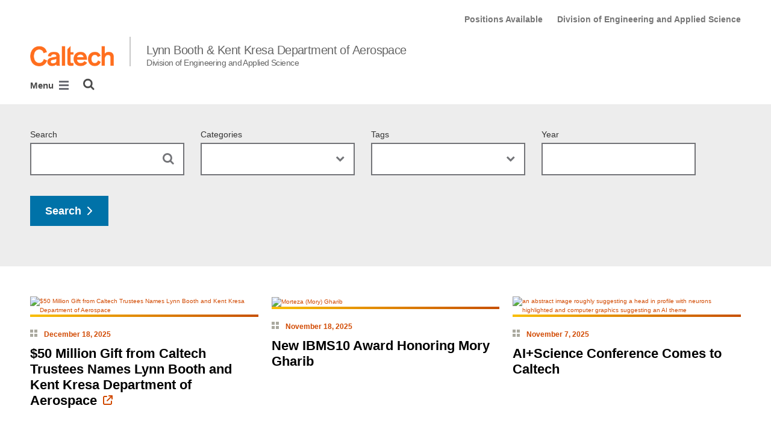

--- FILE ---
content_type: text/html; charset=utf-8
request_url: https://aerospace.caltech.edu/news
body_size: 12541
content:
<!DOCTYPE html>


<html lang="en" class="no-js">
<head>
  <meta charset="utf-8">
  <meta http-equiv="X-UA-Compatible" content="IE=edge" />
  <title>News
     - 
    
    Aerospace Caltech - Lynn Booth &amp; Kent Kresa Department of Aerospace</title>
  
  
  
  <meta name="viewport" content="width=device-width, initial-scale=1">
  <link rel="shortcut icon" href="/static/core/img/favicon-75.png?v=6.18.6">

  
  <!-- Generic FavIcons -->
  <link rel="icon" href="/static/core/img/favicon-32.png?v=6.18.6" sizes="32x32">
  <link rel="icon" href="/static/core/img/favicon-57.png?v=6.18.6" sizes="57x57">
  <link rel="icon" href="/static/core/img/favicon-76.png?v=6.18.6" sizes="76x76">
  <link rel="icon" href="/static/core/img/favicon-96.png?v=6.18.6" sizes="96x96">
  <link rel="icon" href="/static/core/img/favicon-128.png?v=6.18.6" sizes="128x128">
  <link rel="icon" href="/static/core/img/favicon-192.png?v=6.18.6" sizes="192x192">
  <link rel="icon" href="/static/core/img/favicon-228.png?v=6.18.6" sizes="228x228">
  <!-- Android -->
  <link rel="shortcut icon" sizes="196x196" href="/static/core/img/favicon-196.png?v=6.18.6">
  <!-- iOS -->
  <link rel="apple-touch-icon" href="/static/core/img/favicon-120.png?v=6.18.6" sizes="120x120">
  <link rel="apple-touch-icon" href="/static/core/img/favicon-152.png?v=6.18.6" sizes="152x152">
  <link rel="apple-touch-icon" href="/static/core/img/favicon-180.png?v=6.18.6" sizes="180x180">
  <!-- Windows 8 IE 10-->
  <meta name="msapplication-TileColor" content="#D14900">
  <meta name="msapplication-TileImage" content="/static/core/img/favicon-144.png?v=6.18.6">
  <!-- Windows 8.1 + IE11 and above -->
  <meta name="msapplication-config" content="/static/core/img/browserconfig.xml?v=6.18.6">

  <!-- Base CSS -->
  
  <link rel="stylesheet" href="https://cdn.datatables.net/1.12.1/css/dataTables.bootstrap4.min.css" integrity="sha512-4IOvmZNJ0LXi2MjWUEZ5CYnjgwX3O84FY7thQroRr7/K0aj4ht/5QCPPw/5HtEBSMOI0ICknPMW5HiiSifC78w==" crossorigin="anonymous">
  <link rel="stylesheet" href="https://cdn.datatables.net/responsive/2.3.0/css/responsive.dataTables.min.css" integrity="sha512-1rs6CKPyMyWNKKt18TIfaktqZaIkCUK4mGE78D3tI+yu0CVk/ou/XTwikeo2utvOOOdkYpcyA268IyZ17aXOWg==" crossorigin="anonymous">
  <link rel="stylesheet" href="/static/CACHE/css/output.695b37a21854.css" type="text/css">
  <!-- End Base CSS -->

  <!-- Site Type CSS -->
  
  
    <link rel="stylesheet" href="/static/CACHE/css/output.57b991578d3d.css" type="text/css">
  
  <!-- End Site Type CSS -->

  <!-- Extra CSS -->
  
    
  
  <!-- End Extra CSS -->

  <!-- Global site tag (gtag.js) - Google Analytics -->
<script async src="https://www.googletagmanager.com/gtag/js?id="></script>
<script>
  window.dataLayer = window.dataLayer || [];
  function gtag(){dataLayer.push(arguments);}
  gtag('js', new Date());

  gtag('config', 'G-811SLVW5WW', {'anonymize_ip': true});
</script>
<!-- End Google Analytics -->

  
  

  
  

  <!-- Base JS -->
  
  
  <script src="https://code.jquery.com/jquery-3.3.1.min.js" integrity="sha256-FgpCb/KJQlLNfOu91ta32o/NMZxltwRo8QtmkMRdAu8=" crossorigin="anonymous"></script>
  <script defer src="/static/airspace/js/jquery.mousewheel.min.js"></script>

  <script>
    // AsciiMath is not supported out of the box with MathJax 3, so we have to tell it to add that as an input type.
    MathJax = {
      loader: {
        load: ['input/asciimath']
      },
    };
  </script>
  
  <script async src="https://cdnjs.cloudflare.com/ajax/libs/mathjax/3.2.2/es5/tex-mml-chtml.min.js" integrity="sha512-6FaAxxHuKuzaGHWnV00ftWqP3luSBRSopnNAA2RvQH1fOfnF/A1wOfiUWF7cLIOFcfb1dEhXwo5VG3DAisocRw==" crossorigin="anonymous" referrerpolicy="no-referrer"></script>
  <script defer src="https://cdnjs.cloudflare.com/ajax/libs/underscore.js/1.13.7/underscore-min.js" integrity="sha512-dvWGkLATSdw5qWb2qozZBRKJ80Omy2YN/aF3wTUVC5+D1eqbA+TjWpPpoj8vorK5xGLMa2ZqIeWCpDZP/+pQGQ==" crossorigin="anonymous" referrerpolicy="no-referrer"></script>
  <script src="https://cdnjs.cloudflare.com/ajax/libs/apexcharts/5.3.2/apexcharts.min.js" integrity="sha512-mtAI0GhJKlZSV7g9odo3D3bzFIisOKpYYUkDZElYQm5d5ti++dkCZZVcGmYs2dYHDTvO0xPYG93pdR3nvjVuOQ==" crossorigin="anonymous" referrerpolicy="no-referrer"></script>
  <!-- These are the url for the DataTables version that support Bootstrap 4 + Responsive. -->
  <!-- TODO: When we update DataTables to 2.x, remove these. We should not be including it on every single page, but instead only on pages that need it. -->
  <script src="https://cdn.datatables.net/1.12.1/js/jquery.dataTables.min.js" integrity="sha512-MOsicOaJyNWPgwMOE1q4sTPZK6KuUQTMBhkmzb0tFVSRxgx3VnGTwIyRme/IhBJQdWJkfTcIKozchO11ILrmSg==" crossorigin="anonymous"></script>
  <script src="https://cdn.datatables.net/responsive/2.3.0/js/dataTables.responsive.min.js" integrity="sha512-0wbogjva7RXNc8RGC7t7zdUDYOflHBBEBGN6ItfWqhizIDsWfRE0Dxi+PQpJ44O+fS8YVenkFWFifH885pLfkg==" crossorigin="anonymous"></script>
  <script src="https://cdn.datatables.net/1.12.1/js/dataTables.bootstrap4.min.js" integrity="sha512-9o2JT4zBJghTU0EEIgPvzzHOulNvo0jq2spTfo6mMmZ6S3jK+gljrfo0mKDAxoMnrkZa6ml2ZgByBQ5ga8noDQ==" crossorigin="anonymous"></script>
  <script src="https://cdnjs.cloudflare.com/ajax/libs/clamp-js/0.7.0/clamp.js" integrity="sha512-TnePtmz3HL4p8nFS2lR46u0iHrwObVnUednDASZK/qS9btkd09xKs1PeCt1kpS4a0gWNQx1AF+WnDHDK+xWcAw==" crossorigin="anonymous" referrerpolicy="no-referrer"></script>

  <script src="/static/CACHE/js/output.54b9aeca30a0.js"></script>
<script src="/static/CACHE/js/output.2500c9bd34d8.js" defer></script>
  <!-- End Base JS -->

  <!-- Site Type JS -->
  
    <script defer src="https://feeds.library.caltech.edu/scripts/CL.js" integrity="sha512-XnrTuvhMlEHTiKSX7iyX7DBJNBCsdKQuemISrVAZCea0FmBesyC81dtjtURUF58tqVmMkIskEFALmiiu6hv3Zg==" crossorigin="anonymous"></script>
    <script defer src="https://feeds.library.caltech.edu/scripts/CL-doi-media.js" integrity="sha512-oa1inJiIOzRXwIpxA3EV9lKIVlG5vM28n/G582zD2ObMztooMKaIISjA5L6eTah8lKN6tOeiV5+raSg/ylO/VA==" crossorigin="anonymous"></script>
    <script src="/static/CACHE/js/output.284c8b74e6dc.js" defer></script>
  
  <!-- End Site Type JS -->

  <!-- Extra JS -->
  
    
  
  <!-- End Extra JS -->

  
    
  
</head>

<body class="caltech_sites">
  

  
    
    <div data-sprite></div>
    <script src="/static/wagtailadmin/js/icons.js?v=c7a2c595" data-icon-url="/admin/sprite/?h=c2112487"></script>
  

  

  <header class="width-1440-container">
    <a class="text-assistive display-at-top-on-focus" href="#content">skip to main content</a>
    
    
    
    
      
      




  

<div class="header header--left d-flex flex-wrap">
  



  <nav class="header__utility-menu d-none d-md-flex w-100 justify-content-end" aria-label="Useful links">
    <ul class="d-flex" aria-label="Useful links">
    
      <li class="header__utility-menu__item ">
        
          <a class="header__utility-menu__link
          "
          id="utility-menu-1" href="/about/positions-available">Positions Available</a>
        
      </li>
    
      <li class="header__utility-menu__item ">
        
          <a class="header__utility-menu__link
          "
          id="utility-menu-2" href="https://www.eas.caltech.edu/">Division of Engineering and Applied Science</a>
        
      </li>
    
    </ul>
  </nav>



  
  
  
  <div class="header__title w-100 d-flex flex-column flex-sm-row align-items-sm-end">
    
      
        <a class="header__title__caltech-link d-block" href="https://www.caltech.edu">
          <img alt="Caltech" class="header__wordmark" src="/static/core/img/caltech-new-logo.png">
        </a>
      
      <div class="header__title__separator h-100"></div>
    
    
    
      <a class="header__title__homepage-link d-block mr-sm-auto" href="/"
       
      >
        Lynn Booth &amp; Kent Kresa Department of Aerospace
        <span class="header__title__homepage-link--subtitle">Division of Engineering and Applied Science</span>
      </a>
    
  </div>

  
    

<nav class="header__main-menu d-none d-xl-flex" aria-label="Main">
  
    
    
      
      
      <ul class="header__main-menu__level-1
      d-flex justify-content-start
      " id="main-menu-1" tabindex="-1" aria-label="Main">
      <li class="header__main-menu__level-1__item menu-item">
        
        <div class="header__main-menu__level-1__item__wrapper d-flex flex-row justify-content-start">
        
    
  
    
    
      <a class="header__main-menu__level-1__link" href="/about">About</a>
  
      
      
        <button type="button" class="header__main-menu__level-1__opener dropdown-toggle dropdown-toggle-split" data-toggle="dropdown" aria-controls="main-menu-2" aria-haspopup="true" aria-expanded="false">
          <span class="sr-only">Open About submenu</span>
          
            <svg class="header__main-menu__level-1-opener-icon icon" aria-hidden="true" role=”presentation” focusable="false"><use href="#icon-chevron-down"></use></svg>
          
        </button>
      
    
  
    
    
  
    
    
      
      
      <ul class="header__main-menu__level-2
      
      dropdown-menu" id="main-menu-2" tabindex="-1" aria-label="About">
      <li class="header__main-menu__level-2__item  dropdown-item">
        
    
  
    
    
      <a class="header__main-menu__level-2__link" href="/about/positions-available">Positions Available</a>
  
      
      
    
  
    
    
  
    
    
      
      
      </li>
      <li class="header__main-menu__level-2__item dropdown-item">
        
    
  
    
    
      <a class="header__main-menu__level-2__link" href="/about/contact">Contact Us</a>
  
      
      
    
  
    
    
  
    
    
      
      
      </li>
      <li class="header__main-menu__level-2__item dropdown-item">
        
    
  
    
    
      <a class="header__main-menu__level-2__link" href="/about/location">Location</a>
  
      
      
    
  
    
    
  
    
    
      
      
      </li>
      <li class="header__main-menu__level-2__item dropdown-item">
        
    
  
    
    
      <a class="header__main-menu__level-2__link" href="/about/history">Early History</a>
  
      
      
    
  
    
    
  
    
    
      
      
      </li>
      <li class="header__main-menu__level-2__item dropdown-item">
        
    
  
    
    
      <a class="header__main-menu__level-2__link" href="/about/give">GIVE</a>
  
      
      
    
  
    
    
      
      
      
      </li>
      
      </ul>
    
  
    
    
      
      
        
        </div>
      
      </li>
      <li class="header__main-menu__level-1__item menu-item">
        
        <div class="header__main-menu__level-1__item__wrapper d-flex flex-row justify-content-start">
        
    
  
    
    
      <a class="header__main-menu__level-1__link" href="/people">People</a>
  
      
      
        <button type="button" class="header__main-menu__level-1__opener dropdown-toggle dropdown-toggle-split" data-toggle="dropdown" aria-controls="main-menu-8" aria-haspopup="true" aria-expanded="false">
          <span class="sr-only">Open People submenu</span>
          
            <svg class="header__main-menu__level-1-opener-icon icon" aria-hidden="true" role=”presentation” focusable="false"><use href="#icon-chevron-down"></use></svg>
          
        </button>
      
    
  
    
    
  
    
    
      
      
      <ul class="header__main-menu__level-2
      
      dropdown-menu" id="main-menu-8" tabindex="-1" aria-label="People">
      <li class="header__main-menu__level-2__item  dropdown-item">
        
    
  
    
    
      <a class="header__main-menu__level-2__link" href="/people">Faculty</a>
  
      
      
    
  
    
    
  
    
    
      
      
      </li>
      <li class="header__main-menu__level-2__item dropdown-item">
        
    
  
    
    
      <a class="header__main-menu__level-2__link" href="/people/lecturers-visiting">Lecturers &amp; Visiting Associates</a>
  
      
      
    
  
    
    
  
    
    
      
      
      </li>
      <li class="header__main-menu__level-2__item dropdown-item">
        
    
  
    
    
      <a class="header__main-menu__level-2__link" href="/people/postdocs">Postdoctoral Scholars</a>
  
      
      
    
  
    
    
  
    
    
      
      
      </li>
      <li class="header__main-menu__level-2__item dropdown-submenu">
        
    
  
    
    
      <a class="header__main-menu__level-2__link" href="/people/graduate-students">Graduate Students</a>
  
      
      
        <button type="button" class="header__main-menu__level-2__opener dropdown-toggle dropdown-toggle-split" data-toggle="dropdown" aria-controls="main-menu-12" aria-haspopup="true" aria-expanded="false">
          <span class="sr-only">Open Graduate Students submenu</span>
          
            
            <svg class="header__main-menu__plus-minus-icon plus icon" aria-hidden="true" role=”presentation” focusable="false"><use href="#icon-plus"></use></svg>
            <svg class="header__main-menu__plus-minus-icon minus icon d-none" aria-hidden="true" role=”presentation” focusable="false"><use href="#icon-minus"></use></svg>
          
        </button>
      
    
  
    
    
  
    
    
      
      
      <ul class="header__main-menu__level-3
      
      dropdown-menu" id="main-menu-12" tabindex="-1" aria-label="Graduate Students">
      <li class="header__main-menu__level-3__item  dropdown-item">
        
    
  
    
    
      <a class="header__main-menu__level-3__link" href="/people/graduate-students/alumni">Alumni</a>
  
      
      
    
  
    
    
  
    
    
      
      
      </li>
      <li class="header__main-menu__level-3__item dropdown-item">
        
    
  
    
    
      <a class="header__main-menu__level-3__link" href="/people/graduate-students/distinguished-alumni">Distinguished Alumni</a>
  
      
      
    
  
    
    
      
      
      
      </li>
      
      </ul>
    
  
    
    
      
      
      </li>
      <li class="header__main-menu__level-2__item dropdown-item">
        
    
  
    
    
      <a class="header__main-menu__level-2__link" href="/people/staff">Staff</a>
  
      
      
    
  
    
    
      
      
      
      </li>
      
      </ul>
    
  
    
    
      
      
        
        </div>
      
      </li>
      <li class="header__main-menu__level-1__item menu-item">
        
        <div class="header__main-menu__level-1__item__wrapper d-flex flex-row justify-content-start">
        
    
  
    
    
      <a class="header__main-menu__level-1__link" href="/academics">Academics</a>
  
      
      
        <button type="button" class="header__main-menu__level-1__opener dropdown-toggle dropdown-toggle-split" data-toggle="dropdown" aria-controls="main-menu-16" aria-haspopup="true" aria-expanded="false">
          <span class="sr-only">Open Academics submenu</span>
          
            <svg class="header__main-menu__level-1-opener-icon icon" aria-hidden="true" role=”presentation” focusable="false"><use href="#icon-chevron-down"></use></svg>
          
        </button>
      
    
  
    
    
  
    
    
      
      
      <ul class="header__main-menu__level-2
      
      dropdown-menu" id="main-menu-16" tabindex="-1" aria-label="Academics">
      <li class="header__main-menu__level-2__item  dropdown-submenu">
        
    
  
    
    
      <a class="header__main-menu__level-2__link" href="/academics/grad">Graduate Programs</a>
  
      
      
        <button type="button" class="header__main-menu__level-2__opener dropdown-toggle dropdown-toggle-split" data-toggle="dropdown" aria-controls="main-menu-17" aria-haspopup="true" aria-expanded="false">
          <span class="sr-only">Open Graduate Programs submenu</span>
          
            
            <svg class="header__main-menu__plus-minus-icon plus icon" aria-hidden="true" role=”presentation” focusable="false"><use href="#icon-plus"></use></svg>
            <svg class="header__main-menu__plus-minus-icon minus icon d-none" aria-hidden="true" role=”presentation” focusable="false"><use href="#icon-minus"></use></svg>
          
        </button>
      
    
  
    
    
  
    
    
      
      
      <ul class="header__main-menu__level-3
      
      dropdown-menu" id="main-menu-17" tabindex="-1" aria-label="Graduate Programs">
      <li class="header__main-menu__level-3__item  dropdown-item">
        
    
  
    
    
      <a class="header__main-menu__level-3__link" href="/academics/grad/grad_an">Graduate Degree in Aeronautics</a>
  
      
      
    
  
    
    
  
    
    
      
      
      </li>
      <li class="header__main-menu__level-3__item dropdown-item">
        
    
  
    
    
      <a class="header__main-menu__level-3__link" href="/academics/grad/grad_as">Graduate Degrees in Space Engineering</a>
  
      
      
    
  
    
    
  
    
    
      
      
      </li>
      <li class="header__main-menu__level-3__item dropdown-item">
        
    
  
    
    
      <a class="header__main-menu__level-3__link" href="/academics/grad/ep_exchange">Educational Exchange Program with École Polytechnique</a>
  
      
      
    
  
    
    
      
      
      
      </li>
      
      </ul>
    
  
    
    
      
      
      </li>
      <li class="header__main-menu__level-2__item dropdown-item">
        
    
  
    
    
      <a class="header__main-menu__level-2__link" href="/academics/ugrad">Undergraduate Minor in Aerospace</a>
  
      
      
    
  
    
    
  
    
    
      
      
      </li>
      <li class="header__main-menu__level-2__item dropdown-item">
        
    
  
    
    
      <a class="header__main-menu__level-2__link" href="/academics/admissions">Admissions</a>
  
      
      
    
  
    
    
  
    
    
      
      
      </li>
      <li class="header__main-menu__level-2__item dropdown-item">
        
    
  
    
    
      <a class="header__main-menu__level-2__link" href="/academics/courses">Courses</a>
  
      
      
    
  
    
    
  
    
    
      
      
      </li>
      <li class="header__main-menu__level-2__item dropdown-item">
        
    
  
    
    
      <a class="header__main-menu__level-2__link" href="/academics/course-schedule">Course Schedule</a>
  
      
      
    
  
    
    
  
    
    
      
      
      </li>
      <li class="header__main-menu__level-2__item dropdown-item">
        
    
  
    
    
      <a class="header__main-menu__level-2__link" href="/academics/student-info">Student Information</a>
  
      
      
    
  
    
    
  
    
    
      
      
      </li>
      <li class="header__main-menu__level-2__item dropdown-submenu">
        
    
  
    
    
      <a class="header__main-menu__level-2__link" href="/academics/honors-and-awards">Honors and Awards</a>
  
      
      
        <button type="button" class="header__main-menu__level-2__opener dropdown-toggle dropdown-toggle-split" data-toggle="dropdown" aria-controls="main-menu-26" aria-haspopup="true" aria-expanded="false">
          <span class="sr-only">Open Honors and Awards submenu</span>
          
            
            <svg class="header__main-menu__plus-minus-icon plus icon" aria-hidden="true" role=”presentation” focusable="false"><use href="#icon-plus"></use></svg>
            <svg class="header__main-menu__plus-minus-icon minus icon d-none" aria-hidden="true" role=”presentation” focusable="false"><use href="#icon-minus"></use></svg>
          
        </button>
      
    
  
    
    
  
    
    
      
      
      <ul class="header__main-menu__level-3
      
      dropdown-menu" id="main-menu-26" tabindex="-1" aria-label="Honors and Awards">
      <li class="header__main-menu__level-3__item  dropdown-item">
        
    
  
    
    
      <a class="header__main-menu__level-3__link" href="/academics/honors-and-awards/ballhaus-prize">The William F. Ballhaus Prize</a>
  
      
      
    
  
    
    
  
    
    
      
      
      </li>
      <li class="header__main-menu__level-3__item dropdown-item">
        
    
  
    
    
      <a class="header__main-menu__level-3__link" href="/academics/honors-and-awards/babcock-memorial-award">The Charles Babcock Memorial Award</a>
  
      
      
    
  
    
    
  
    
    
      
      
      </li>
      <li class="header__main-menu__level-3__item dropdown-item">
        
    
  
    
    
      <a class="header__main-menu__level-3__link" href="/academics/honors-and-awards/buhler-memorial-award">The Rolf D. Buhler Memorial Award in Aeronautics</a>
  
      
      
    
  
    
    
  
    
    
      
      
      </li>
      <li class="header__main-menu__level-3__item dropdown-item">
        
    
  
    
    
      <a class="header__main-menu__level-3__link" href="/academics/honors-and-awards/bruce-chapman-memorial-award">The Richard Bruce Chapman Memorial Award</a>
  
      
      
    
  
    
    
  
    
    
      
      
      </li>
      <li class="header__main-menu__level-3__item dropdown-item">
        
    
  
    
    
      <a class="header__main-menu__level-3__link" href="/academics/honors-and-awards/coles-prize">The Donald Coles Prize</a>
  
      
      
    
  
    
    
  
    
    
      
      
      </li>
      <li class="header__main-menu__level-3__item dropdown-item">
        
    
  
    
    
      <a class="header__main-menu__level-3__link" href="/academics/honors-and-awards/hornung-prize">The Hans G. Hornung Prize</a>
  
      
      
    
  
    
    
  
    
    
      
      
      </li>
      <li class="header__main-menu__level-3__item dropdown-item">
        
    
  
    
    
      <a class="header__main-menu__level-3__link" href="/academics/honors-and-awards/kalam-prize">The Kalam Prize for Aerospace Engineering</a>
  
      
      
    
  
    
    
  
    
    
      
      
      </li>
      <li class="header__main-menu__level-3__item dropdown-item">
        
    
  
    
    
      <a class="header__main-menu__level-3__link" href="/academics/honors-and-awards/the-ernest-e-sechler-memorial-award-in-aeronautics">The Ernest E. Sechler Memorial Award in Aeronautics</a>
  
      
      
    
  
    
    
      
      
      
      </li>
      
      </ul>
    
      
      
      
      </li>
      
      </ul>
    
  
    
    
      
      
        
        </div>
      
      </li>
      <li class="header__main-menu__level-1__item menu-item">
        
        <div class="header__main-menu__level-1__item__wrapper d-flex flex-row justify-content-start">
        
    
  
    
    
      <a class="header__main-menu__level-1__link" href="/research">Research</a>
  
      
      
        <button type="button" class="header__main-menu__level-1__opener dropdown-toggle dropdown-toggle-split" data-toggle="dropdown" aria-controls="main-menu-35" aria-haspopup="true" aria-expanded="false">
          <span class="sr-only">Open Research submenu</span>
          
            <svg class="header__main-menu__level-1-opener-icon icon" aria-hidden="true" role=”presentation” focusable="false"><use href="#icon-chevron-down"></use></svg>
          
        </button>
      
    
  
    
    
  
    
    
      
      
      <ul class="header__main-menu__level-2
      
      dropdown-menu" id="main-menu-35" tabindex="-1" aria-label="Research">
      <li class="header__main-menu__level-2__item  dropdown-item">
        
    
  
    
    
      <a class="header__main-menu__level-2__link" href="/research/centers">Centers &amp; Initiatives</a>
  
      
      
    
  
    
    
  
    
    
      
      
      </li>
      <li class="header__main-menu__level-2__item dropdown-item">
        
    
  
    
    
      <a class="header__main-menu__level-2__link" href="/research/facilities">Research Labs &amp; Facilities</a>
  
      
      
    
  
    
    
  
    
    
      
      
      </li>
      <li class="header__main-menu__level-2__item dropdown-item">
        
    
  
    
    
      <a class="header__main-menu__level-2__link" href="/research/physics-of-fluids">Physics of Fluids</a>
  
      
      
    
  
    
    
  
    
    
      
      
      </li>
      <li class="header__main-menu__level-2__item dropdown-item">
        
    
  
    
    
      <a class="header__main-menu__level-2__link" href="/research/physics-of-solids">Physics of Solids</a>
  
      
      
    
  
    
    
  
    
    
      
      
      </li>
      <li class="header__main-menu__level-2__item dropdown-item">
        
    
  
    
    
      <a class="header__main-menu__level-2__link" href="/research/measurement-and-diagnostics">Measurement and Diagnostics</a>
  
      
      
    
  
    
    
  
    
    
      
      
      </li>
      <li class="header__main-menu__level-2__item dropdown-item">
        
    
  
    
    
      <a class="header__main-menu__level-2__link" href="/research/computational-mechanics">Computational Mechanics</a>
  
      
      
    
  
    
    
  
    
    
      
      
      </li>
      <li class="header__main-menu__level-2__item dropdown-item">
        
    
  
    
    
      <a class="header__main-menu__level-2__link" href="/research/space-technology">Space Technology</a>
  
      
      
    
  
    
    
  
    
    
      
      
      </li>
      <li class="header__main-menu__level-2__item dropdown-item">
        
    
  
    
    
      <a class="header__main-menu__level-2__link" href="/research/aerospace-autonomous-systems-and-technologies">Aerospace Autonomous Systems and Technologies</a>
  
      
      
    
  
    
    
  
    
    
      
      
      </li>
      <li class="header__main-menu__level-2__item dropdown-item">
        
    
  
    
    
      <a class="header__main-menu__level-2__link" href="/research/biological-fluid-dynamics">Biological Fluid Dynamics</a>
  
      
      
    
  
    
    
  
    
    
      
      
      </li>
      <li class="header__main-menu__level-2__item dropdown-item">
        
    
  
    
    
      <a class="header__main-menu__level-2__link" href="/research/structural-mechanics">Structural Mechanics</a>
  
      
      
    
  
    
    
      
      
      
      </li>
      
      </ul>
    
  
    
    
      
      
        
        </div>
      
      </li>
      <li class="header__main-menu__level-1__item menu-item">
        
        <div class="header__main-menu__level-1__item__wrapper d-flex flex-row justify-content-start">
        
    
  
    
    
      <a class="header__main-menu__level-1__link" href="/news">News</a>
  
      
      
    
  
    
    
  
    
    
      
      
        
        </div>
      
      </li>
      <li class="header__main-menu__level-1__item menu-item">
        
        <div class="header__main-menu__level-1__item__wrapper d-flex flex-row justify-content-start">
        
    
  
    
    
      <a class="header__main-menu__level-1__link" href="/events">Events</a>
  
      
      
        <button type="button" class="header__main-menu__level-1__opener dropdown-toggle dropdown-toggle-split" data-toggle="dropdown" aria-controls="main-menu-47" aria-haspopup="true" aria-expanded="false">
          <span class="sr-only">Open Events submenu</span>
          
            <svg class="header__main-menu__level-1-opener-icon icon" aria-hidden="true" role=”presentation” focusable="false"><use href="#icon-chevron-down"></use></svg>
          
        </button>
      
    
  
    
    
  
    
    
      
      
      <ul class="header__main-menu__level-2
      
      dropdown-menu" id="main-menu-47" tabindex="-1" aria-label="Events">
      <li class="header__main-menu__level-2__item  dropdown-item">
        
    
  
    
    
      <a class="header__main-menu__level-2__link" href="/events/seminars">Seminars</a>
  
      
      
    
  
    
    
  
    
    
      
      
      </li>
      <li class="header__main-menu__level-2__item dropdown-submenu">
        
    
  
    
    
      <a class="header__main-menu__level-2__link" href="/events/klein-lecture">Klein Lecture</a>
  
      
      
        <button type="button" class="header__main-menu__level-2__opener dropdown-toggle dropdown-toggle-split" data-toggle="dropdown" aria-controls="main-menu-49" aria-haspopup="true" aria-expanded="false">
          <span class="sr-only">Open Klein Lecture submenu</span>
          
            
            <svg class="header__main-menu__plus-minus-icon plus icon" aria-hidden="true" role=”presentation” focusable="false"><use href="#icon-plus"></use></svg>
            <svg class="header__main-menu__plus-minus-icon minus icon d-none" aria-hidden="true" role=”presentation” focusable="false"><use href="#icon-minus"></use></svg>
          
        </button>
      
    
  
    
    
  
    
    
      
      
      <ul class="header__main-menu__level-3
      
      dropdown-menu" id="main-menu-49" tabindex="-1" aria-label="Klein Lecture in Aerospace">
      <li class="header__main-menu__level-3__item  dropdown-item">
        
    
  
    
    
      <a class="header__main-menu__level-3__link" href="/events/klein-lecture/2018-klein-lecture-k-sivan">2018 Klein Lecture - K. Sivan</a>
  
      
      
    
  
    
    
  
    
    
      
      
      </li>
      <li class="header__main-menu__level-3__item dropdown-item">
        
    
  
    
    
      <a class="header__main-menu__level-3__link" href="/events/klein-lecture/2017-klein-lecture-a-s-kiran-kumar">2017 Klein Lecture - A.S. Kiran Kumar</a>
  
      
      
    
  
    
    
  
    
    
      
      
      </li>
      <li class="header__main-menu__level-3__item dropdown-item">
        
    
  
    
    
      <a class="header__main-menu__level-3__link" href="/events/klein-lecture/2017-klein-lecture-jean-yves-le-gall">2017 Klein Lecture - Jean-Yves Le Gall</a>
  
      
      
    
  
    
    
  
    
    
      
      
      </li>
      <li class="header__main-menu__level-3__item dropdown-item">
        
    
  
    
    
      <a class="header__main-menu__level-3__link" href="/events/klein-lecture/2014-klein-lecture-k-radhakrishnan">2014 Klein Lecture - K. Radhakrishnan</a>
  
      
      
    
  
    
    
  
    
    
      
      
      </li>
      <li class="header__main-menu__level-3__item dropdown-item">
        
    
  
    
    
      <a class="header__main-menu__level-3__link" href="/events/klein-lecture/2013-klein-lecture-adam-steltzner">2013 Klein Lecture - Adam Steltzner</a>
  
      
      
    
  
    
    
      
      
      
      </li>
      
      </ul>
    
      
      
      
      </li>
      
      </ul>
    
  
    
    
      
      
        
        </div>
      
      </li>
      <li class="header__main-menu__level-1__item menu-item">
        
        <div class="header__main-menu__level-1__item__wrapper d-flex flex-row justify-content-start">
        
    
  
    
    
      <a class="header__main-menu__level-1__link" href="/community">Community</a>
  
      
      
    
  
    
    
  
    
    
      
      
        
        </div>
      
      </li>
      <li class="header__main-menu__level-1__item menu-item">
        
        <div class="header__main-menu__level-1__item__wrapper d-flex flex-row justify-content-start">
        
    
  
    
    
      <a class="header__main-menu__level-1__link" href="/resources">Resources</a>
  
      
      
    
  
    
    
      
      
      
        </div>
      
      </li>
      
        <!--suppress HtmlWrongAttributeValue -->
        <li class="header__main-menu__level-1__item header__search" role="search" aria-label="Site">
          

<button type="button" class="header__search__button" aria-controls="search-form" aria-haspopup="true" aria-expanded="false" aria-label="Search">
  <img alt="" class="header__search__icon" src="/static/wagtail_menu/img/icon-search.png">
</button>

<form  id="search-form" class="header__search__form" action="/search" method="GET">
  <label class="header__search__form__label mb-0 w-100 mr-3"><span class="sr-only">Search</span><input class="header__search__form__query w-100 h-100" type="search" name="q" value="" autocorrect="off" autocapitalize="off" autocomplete="off" spellcheck="false" /></label><button class="header__search__form__submit" type="submit">Search</button>
</form>

        </li>
      
      </ul>
    
  
</nav>

    

<nav class="header__slide-menu-and-search d-flex d-xl-none align-items-start" aria-label="Main">
  <div class="header__slide-menu slide-menu dropdown">
    <button type="button" class="slide-menu__opener dropdown-toggle"
      data-toggle="dropdown" aria-controls="slide-menu" aria-haspopup="true"
      aria-expanded="false" aria-label="Main Menu">
      Menu
      <img aria-label="Open Main Menu" class="slide-menu__burger"
        src="/static/wagtail_menu/img/menu-burger.png">
    </button>

    <div id="slide-menu" class="slide-menu__dropdown dropdown-menu ">
      <div class="slide-menu__slide-wrapper d-flex">
        <div class="slide-menu__level-1">
          <button class="slide-menu__close-wrapper">
            <span class="slide-menu__close"><svg class="slide-menu__close__icon icon" aria-hidden="true" role=”presentation” focusable="false"><use href="#icon-xmark"></use></svg> Close</span>
          </button>

          <div class="slide-menu__divider slide-menu__divider--post-search dropdown-divider"></div>

          <div class="slide-menu__main-menu">
            
              <ul class="slide-menu-ul">
  
    
    
      <li class="slide-menu__level-1__item d-flex">
        
          <a class="slide-menu__level-1__link" href="/about">
            About
          </a>

          
            
            <button type="button" class="slide-menu__level-1__slide-opener dropdown-toggle dropdown-toggle-split" data-slide-id="#slide-menu-slide-77154" aria-controls="slide-menu-slide-77154" aria-haspopup="true" aria-expanded="false">
              <svg class="slide-menu__arrow-icon icon" aria-hidden="true" role=”presentation” focusable="false"><use href="#icon-chevron-right"></use></svg>
              <span class="sr-only">Open About submenu</span>
            </button>
          
        
      </li>
    
  
    
    
  
    
    
  
    
    
  
    
    
  
    
    
  
    
    
      <li class="slide-menu__level-1__item d-flex">
        
          <a class="slide-menu__level-1__link" href="/people">
            People
          </a>

          
            
            <button type="button" class="slide-menu__level-1__slide-opener dropdown-toggle dropdown-toggle-split" data-slide-id="#slide-menu-slide-77158" aria-controls="slide-menu-slide-77158" aria-haspopup="true" aria-expanded="false">
              <svg class="slide-menu__arrow-icon icon" aria-hidden="true" role=”presentation” focusable="false"><use href="#icon-chevron-right"></use></svg>
              <span class="sr-only">Open People submenu</span>
            </button>
          
        
      </li>
    
  
    
    
  
    
    
  
    
    
  
    
    
  
    
    
  
    
    
  
    
    
  
    
    
      <li class="slide-menu__level-1__item d-flex">
        
          <a class="slide-menu__level-1__link" href="/academics">
            Academics
          </a>

          
            
            <button type="button" class="slide-menu__level-1__slide-opener dropdown-toggle dropdown-toggle-split" data-slide-id="#slide-menu-slide-77161" aria-controls="slide-menu-slide-77161" aria-haspopup="true" aria-expanded="false">
              <svg class="slide-menu__arrow-icon icon" aria-hidden="true" role=”presentation” focusable="false"><use href="#icon-chevron-right"></use></svg>
              <span class="sr-only">Open Academics submenu</span>
            </button>
          
        
      </li>
    
  
    
    
  
    
    
  
    
    
  
    
    
  
    
    
  
    
    
  
    
    
  
    
    
  
    
    
  
    
    
  
    
    
  
    
    
  
    
    
  
    
    
  
    
    
  
    
    
  
    
    
  
    
    
  
    
    
      <li class="slide-menu__level-1__item d-flex">
        
          <a class="slide-menu__level-1__link" href="/research">
            Research
          </a>

          
            
            <button type="button" class="slide-menu__level-1__slide-opener dropdown-toggle dropdown-toggle-split" data-slide-id="#slide-menu-slide-77166" aria-controls="slide-menu-slide-77166" aria-haspopup="true" aria-expanded="false">
              <svg class="slide-menu__arrow-icon icon" aria-hidden="true" role=”presentation” focusable="false"><use href="#icon-chevron-right"></use></svg>
              <span class="sr-only">Open Research submenu</span>
            </button>
          
        
      </li>
    
  
    
    
  
    
    
  
    
    
  
    
    
  
    
    
  
    
    
  
    
    
  
    
    
  
    
    
  
    
    
  
    
    
      <li class="slide-menu__level-1__item d-flex">
        
          <a class="slide-menu__level-1__link" href="/news">
            News
          </a>

          
        
      </li>
    
  
    
    
      <li class="slide-menu__level-1__item d-flex">
        
          <a class="slide-menu__level-1__link" href="/events">
            Events
          </a>

          
            
            <button type="button" class="slide-menu__level-1__slide-opener dropdown-toggle dropdown-toggle-split" data-slide-id="#slide-menu-slide-77171" aria-controls="slide-menu-slide-77171" aria-haspopup="true" aria-expanded="false">
              <svg class="slide-menu__arrow-icon icon" aria-hidden="true" role=”presentation” focusable="false"><use href="#icon-chevron-right"></use></svg>
              <span class="sr-only">Open Events submenu</span>
            </button>
          
        
      </li>
    
  
    
    
  
    
    
  
    
    
  
    
    
  
    
    
  
    
    
  
    
    
  
    
    
      <li class="slide-menu__level-1__item d-flex">
        
          <a class="slide-menu__level-1__link" href="/community">
            Community
          </a>

          
        
      </li>
    
  
    
    
      <li class="slide-menu__level-1__item d-flex">
        
          <a class="slide-menu__level-1__link" href="/resources">
            Resources
          </a>

          
        
      </li>
    
  
</ul>

            
          </div>

          
          
            
              <div class="slide-menu__divider dropdown-divider d-md-none"></div>
            
          

          <div class="slide-menu__utility-menu d-md-none">
            
              <ul aria-label="Useful links">

  
  <li class="slide-menu__utility-menu__item ">
    
      <a class="slide-menu__utility-menu__link" href="/about/positions-available">
        Positions Available
      </a>
    
  </li>

  
  <li class="slide-menu__utility-menu__item ">
    
      <a class="slide-menu__utility-menu__link" href="https://www.eas.caltech.edu/">
        Division of Engineering and Applied Science
      </a>
    
  </li>

</ul>

            
          </div>
        </div>

        
          


  
  

  
  
    
      
        
        <div class="slide-menu__level-2 align-self-start" id="slide-menu-slide-77154" tabindex="-1" aria-label="About submenu">
          <div class="slide-menu__level-2__black-stripe"></div>
          <div class="slide-menu__level-2__content">
            <div class="slide-menu__level-2__title">
              About
            </div>
            <button class="slide-menu__level-2__back-button" tabindex="0">
              <svg class="slide-menu__arrow-icon icon" aria-hidden="true" role=”presentation” focusable="false"><use href="#icon-chevron-left"></use></svg> Back
            </button>
            <div class="slide-menu__divider slide-menu__divider--slide dropdown-divider"></div>
            <ul class="slide-menu__level-2__list" aria-label="About">
              <li class="slide-menu__level-2__item">
      
    

    
      <a class="slide-menu__level-2__link" href="/about/positions-available">
        Positions Available
      </a>
    

    
    
    
  

  
  
    
      </li><li class="slide-menu__level-2__item">
    

    
      <a class="slide-menu__level-2__link" href="/about/contact">
        Contact Us
      </a>
    

    
    
    
  

  
  
    
      </li><li class="slide-menu__level-2__item">
    

    
      <a class="slide-menu__level-2__link" href="/about/location">
        Location
      </a>
    

    
    
    
  

  
  
    
      </li><li class="slide-menu__level-2__item">
    

    
      <a class="slide-menu__level-2__link" href="/about/history">
        Early History
      </a>
    

    
    
    
  

  
  
    
      </li><li class="slide-menu__level-2__item">
    

    
      <a class="slide-menu__level-2__link" href="/about/give">
        GIVE
      </a>
    

    
      </li></ul>
    
    
    
      </div></div>
    
  

  
  

  
  
    
      
        
        <div class="slide-menu__level-2 align-self-start" id="slide-menu-slide-77158" tabindex="-1" aria-label="People submenu">
          <div class="slide-menu__level-2__black-stripe"></div>
          <div class="slide-menu__level-2__content">
            <div class="slide-menu__level-2__title">
              People
            </div>
            <button class="slide-menu__level-2__back-button" tabindex="0">
              <svg class="slide-menu__arrow-icon icon" aria-hidden="true" role=”presentation” focusable="false"><use href="#icon-chevron-left"></use></svg> Back
            </button>
            <div class="slide-menu__divider slide-menu__divider--slide dropdown-divider"></div>
            <ul class="slide-menu__level-2__list" aria-label="People">
              <li class="slide-menu__level-2__item">
      
    

    
      <a class="slide-menu__level-2__link" href="/people">
        Faculty
      </a>
    

    
    
    
  

  
  
    
      </li><li class="slide-menu__level-2__item">
    

    
      <a class="slide-menu__level-2__link" href="/people/lecturers-visiting">
        Lecturers &amp; Visiting Associates
      </a>
    

    
    
    
  

  
  
    
      </li><li class="slide-menu__level-2__item">
    

    
      <a class="slide-menu__level-2__link" href="/people/postdocs">
        Postdoctoral Scholars
      </a>
    

    
    
    
  

  
  
    
      </li><li class="slide-menu__level-2__item">
    

    
      <a class="slide-menu__level-2__link" href="/people/graduate-students">
        Graduate Students
      </a>
    

    
    
    
  

  
  
    
      
        <ul class="slide-menu__level-3__list" aria-label="Graduate Students">
          <li class="slide-menu__level-3__item">
      
    

    
      <a class="slide-menu__level-3__link" href="/people/graduate-students/alumni">
        Alumni
      </a>
    

    
    
    
  

  
  
    
      </li><li class="slide-menu__level-3__item">
    

    
      <a class="slide-menu__level-3__link" href="/people/graduate-students/distinguished-alumni">
        Distinguished Alumni
      </a>
    

    
      </li></ul>
    
    
    
  

  
  
    
      </li><li class="slide-menu__level-2__item">
    

    
      <a class="slide-menu__level-2__link" href="/people/staff">
        Staff
      </a>
    

    
      </li></ul>
    
    
    
      </div></div>
    
  

  
  

  
  
    
      
        
        <div class="slide-menu__level-2 align-self-start" id="slide-menu-slide-77161" tabindex="-1" aria-label="Academics submenu">
          <div class="slide-menu__level-2__black-stripe"></div>
          <div class="slide-menu__level-2__content">
            <div class="slide-menu__level-2__title">
              Academics
            </div>
            <button class="slide-menu__level-2__back-button" tabindex="0">
              <svg class="slide-menu__arrow-icon icon" aria-hidden="true" role=”presentation” focusable="false"><use href="#icon-chevron-left"></use></svg> Back
            </button>
            <div class="slide-menu__divider slide-menu__divider--slide dropdown-divider"></div>
            <ul class="slide-menu__level-2__list" aria-label="Academics">
              <li class="slide-menu__level-2__item">
      
    

    
      <a class="slide-menu__level-2__link" href="/academics/grad">
        Graduate Programs
      </a>
    

    
    
    
  

  
  
    
      
        <ul class="slide-menu__level-3__list" aria-label="Graduate Programs">
          <li class="slide-menu__level-3__item">
      
    

    
      <a class="slide-menu__level-3__link" href="/academics/grad/grad_an">
        Graduate Degree in Aeronautics
      </a>
    

    
    
    
  

  
  
    
      </li><li class="slide-menu__level-3__item">
    

    
      <a class="slide-menu__level-3__link" href="/academics/grad/grad_as">
        Graduate Degrees in Space Engineering
      </a>
    

    
    
    
  

  
  
    
      </li><li class="slide-menu__level-3__item">
    

    
      <a class="slide-menu__level-3__link" href="/academics/grad/ep_exchange">
        Educational Exchange Program with École Polytechnique
      </a>
    

    
      </li></ul>
    
    
    
  

  
  
    
      </li><li class="slide-menu__level-2__item">
    

    
      <a class="slide-menu__level-2__link" href="/academics/ugrad">
        Undergraduate Minor in Aerospace
      </a>
    

    
    
    
  

  
  
    
      </li><li class="slide-menu__level-2__item">
    

    
      <a class="slide-menu__level-2__link" href="/academics/admissions">
        Admissions
      </a>
    

    
    
    
  

  
  
    
      </li><li class="slide-menu__level-2__item">
    

    
      <a class="slide-menu__level-2__link" href="/academics/courses">
        Courses
      </a>
    

    
    
    
  

  
  
    
      </li><li class="slide-menu__level-2__item">
    

    
      <a class="slide-menu__level-2__link" href="/academics/course-schedule">
        Course Schedule
      </a>
    

    
    
    
  

  
  
    
      </li><li class="slide-menu__level-2__item">
    

    
      <a class="slide-menu__level-2__link" href="/academics/student-info">
        Student Information
      </a>
    

    
    
    
  

  
  
    
      </li><li class="slide-menu__level-2__item">
    

    
      <a class="slide-menu__level-2__link" href="/academics/honors-and-awards">
        Honors and Awards
      </a>
    

    
    
    
  

  
  
    
      
        <ul class="slide-menu__level-3__list" aria-label="Honors and Awards">
          <li class="slide-menu__level-3__item">
      
    

    
      <a class="slide-menu__level-3__link" href="/academics/honors-and-awards/ballhaus-prize">
        The William F. Ballhaus Prize
      </a>
    

    
    
    
  

  
  
    
      </li><li class="slide-menu__level-3__item">
    

    
      <a class="slide-menu__level-3__link" href="/academics/honors-and-awards/babcock-memorial-award">
        The Charles Babcock Memorial Award
      </a>
    

    
    
    
  

  
  
    
      </li><li class="slide-menu__level-3__item">
    

    
      <a class="slide-menu__level-3__link" href="/academics/honors-and-awards/buhler-memorial-award">
        The Rolf D. Buhler Memorial Award in Aeronautics
      </a>
    

    
    
    
  

  
  
    
      </li><li class="slide-menu__level-3__item">
    

    
      <a class="slide-menu__level-3__link" href="/academics/honors-and-awards/bruce-chapman-memorial-award">
        The Richard Bruce Chapman Memorial Award
      </a>
    

    
    
    
  

  
  
    
      </li><li class="slide-menu__level-3__item">
    

    
      <a class="slide-menu__level-3__link" href="/academics/honors-and-awards/coles-prize">
        The Donald Coles Prize
      </a>
    

    
    
    
  

  
  
    
      </li><li class="slide-menu__level-3__item">
    

    
      <a class="slide-menu__level-3__link" href="/academics/honors-and-awards/hornung-prize">
        The Hans G. Hornung Prize
      </a>
    

    
    
    
  

  
  
    
      </li><li class="slide-menu__level-3__item">
    

    
      <a class="slide-menu__level-3__link" href="/academics/honors-and-awards/kalam-prize">
        The Kalam Prize for Aerospace Engineering
      </a>
    

    
    
    
  

  
  
    
      </li><li class="slide-menu__level-3__item">
    

    
      <a class="slide-menu__level-3__link" href="/academics/honors-and-awards/the-ernest-e-sechler-memorial-award-in-aeronautics">
        The Ernest E. Sechler Memorial Award in Aeronautics
      </a>
    

    
      </li></ul>
    
      </li></ul>
    
    
    
      </div></div>
    
  

  
  

  
  
    
      
        
        <div class="slide-menu__level-2 align-self-start" id="slide-menu-slide-77166" tabindex="-1" aria-label="Research submenu">
          <div class="slide-menu__level-2__black-stripe"></div>
          <div class="slide-menu__level-2__content">
            <div class="slide-menu__level-2__title">
              Research
            </div>
            <button class="slide-menu__level-2__back-button" tabindex="0">
              <svg class="slide-menu__arrow-icon icon" aria-hidden="true" role=”presentation” focusable="false"><use href="#icon-chevron-left"></use></svg> Back
            </button>
            <div class="slide-menu__divider slide-menu__divider--slide dropdown-divider"></div>
            <ul class="slide-menu__level-2__list" aria-label="Research">
              <li class="slide-menu__level-2__item">
      
    

    
      <a class="slide-menu__level-2__link" href="/research/centers">
        Centers &amp; Initiatives
      </a>
    

    
    
    
  

  
  
    
      </li><li class="slide-menu__level-2__item">
    

    
      <a class="slide-menu__level-2__link" href="/research/facilities">
        Research Labs &amp; Facilities
      </a>
    

    
    
    
  

  
  
    
      </li><li class="slide-menu__level-2__item">
    

    
      <a class="slide-menu__level-2__link" href="/research/physics-of-fluids">
        Physics of Fluids
      </a>
    

    
    
    
  

  
  
    
      </li><li class="slide-menu__level-2__item">
    

    
      <a class="slide-menu__level-2__link" href="/research/physics-of-solids">
        Physics of Solids
      </a>
    

    
    
    
  

  
  
    
      </li><li class="slide-menu__level-2__item">
    

    
      <a class="slide-menu__level-2__link" href="/research/measurement-and-diagnostics">
        Measurement and Diagnostics
      </a>
    

    
    
    
  

  
  
    
      </li><li class="slide-menu__level-2__item">
    

    
      <a class="slide-menu__level-2__link" href="/research/computational-mechanics">
        Computational Mechanics
      </a>
    

    
    
    
  

  
  
    
      </li><li class="slide-menu__level-2__item">
    

    
      <a class="slide-menu__level-2__link" href="/research/space-technology">
        Space Technology
      </a>
    

    
    
    
  

  
  
    
      </li><li class="slide-menu__level-2__item">
    

    
      <a class="slide-menu__level-2__link" href="/research/aerospace-autonomous-systems-and-technologies">
        Aerospace Autonomous Systems and Technologies
      </a>
    

    
    
    
  

  
  
    
      </li><li class="slide-menu__level-2__item">
    

    
      <a class="slide-menu__level-2__link" href="/research/biological-fluid-dynamics">
        Biological Fluid Dynamics
      </a>
    

    
    
    
  

  
  
    
      </li><li class="slide-menu__level-2__item">
    

    
      <a class="slide-menu__level-2__link" href="/research/structural-mechanics">
        Structural Mechanics
      </a>
    

    
      </li></ul>
    
    
    
      </div></div>
    
  

  
  

  
  

  
  
    
      
        
        <div class="slide-menu__level-2 align-self-start" id="slide-menu-slide-77171" tabindex="-1" aria-label="Events submenu">
          <div class="slide-menu__level-2__black-stripe"></div>
          <div class="slide-menu__level-2__content">
            <div class="slide-menu__level-2__title">
              Events
            </div>
            <button class="slide-menu__level-2__back-button" tabindex="0">
              <svg class="slide-menu__arrow-icon icon" aria-hidden="true" role=”presentation” focusable="false"><use href="#icon-chevron-left"></use></svg> Back
            </button>
            <div class="slide-menu__divider slide-menu__divider--slide dropdown-divider"></div>
            <ul class="slide-menu__level-2__list" aria-label="Events">
              <li class="slide-menu__level-2__item">
      
    

    
      <a class="slide-menu__level-2__link" href="/events/seminars">
        Seminars
      </a>
    

    
    
    
  

  
  
    
      </li><li class="slide-menu__level-2__item">
    

    
      <a class="slide-menu__level-2__link" href="/events/klein-lecture">
        Klein Lecture
      </a>
    

    
    
    
  

  
  
    
      
        <ul class="slide-menu__level-3__list" aria-label="Klein Lecture in Aerospace">
          <li class="slide-menu__level-3__item">
      
    

    
      <a class="slide-menu__level-3__link" href="/events/klein-lecture/2018-klein-lecture-k-sivan">
        2018 Klein Lecture - K. Sivan
      </a>
    

    
    
    
  

  
  
    
      </li><li class="slide-menu__level-3__item">
    

    
      <a class="slide-menu__level-3__link" href="/events/klein-lecture/2017-klein-lecture-a-s-kiran-kumar">
        2017 Klein Lecture - A.S. Kiran Kumar
      </a>
    

    
    
    
  

  
  
    
      </li><li class="slide-menu__level-3__item">
    

    
      <a class="slide-menu__level-3__link" href="/events/klein-lecture/2017-klein-lecture-jean-yves-le-gall">
        2017 Klein Lecture - Jean-Yves Le Gall
      </a>
    

    
    
    
  

  
  
    
      </li><li class="slide-menu__level-3__item">
    

    
      <a class="slide-menu__level-3__link" href="/events/klein-lecture/2014-klein-lecture-k-radhakrishnan">
        2014 Klein Lecture - K. Radhakrishnan
      </a>
    

    
    
    
  

  
  
    
      </li><li class="slide-menu__level-3__item">
    

    
      <a class="slide-menu__level-3__link" href="/events/klein-lecture/2013-klein-lecture-adam-steltzner">
        2013 Klein Lecture - Adam Steltzner
      </a>
    

    
      </li></ul>
    
      </li></ul>
    
    
    
      </div></div>
    
  

  
  

  
  


        
      </div>
    </div>

  </div>

  
  <div class="header__search" role="search" aria-label="Site">
    

<button type="button" class="header__search__button" aria-controls="search-form" aria-haspopup="true" aria-expanded="false" aria-label="Search">
  <img alt="" class="header__search__icon" src="/static/wagtail_menu/img/icon-search.png">
</button>

<form  id="search-form" class="header__search__form" action="/search" method="GET">
  <label class="header__search__form__label mb-0 w-100 mr-3"><span class="sr-only">Search</span><input class="header__search__form__query w-100 h-100" type="search" name="q" value="" autocorrect="off" autocapitalize="off" autocomplete="off" spellcheck="false" /></label><button class="header__search__form__submit" type="submit">Search</button>
</form>

  </div>
</nav>

  
</header>



    
    
  <section class="block-NotificationsBlock">
    <div class="notifications-block notifications-block--all-pages" data-location-id="73">
    </div>
  </section>


  </header>

  
  <main id="content" class="content  news-hub-page" data-page-id="77168">
    
      

    
    
  



  
  <section class="block-NewsSearchBlock">
    
<div class="news-search-block">
  <button class="news-search-block__dropdown dropdown-toggle d-flex flex-row justify-content-between d-sm-none w-100" id="news-search-block__dropdown" data-toggle="dropdown" aria-haspopup="true" aria-expanded="false">
    Search
    <svg class="news-search-block__icon align-self-center icon" aria-hidden="true" role=”presentation” focusable="false"><use href="#icon-chevron-down"></use></svg>
  </button>
  <form class="news-search-block__form dropdown-menu" role="search" aria-labelledby="news-search-block__dropdown">
    <div class="news-search-block__form__close d-flex flex-row justify-content-between d-sm-none">
      Close <svg class="news-search-block__icon icon" aria-hidden="true" role=”presentation” focusable="false"><use href="#icon-xmark"></use></svg>
    </div>
    <input type="hidden" name="ordering" value="date" />
    <div class="news-search-block__form__wrapper d-flex flex-column flex-sm-row flex-wrap w-sm-100 p-5 p-sm-0">
      
      <div class="news-search-block__form__field news-search-block__form__field--search d-flex flex-column">
        <label class="news-search-block__form__field__label" for="news-search-block__search">Search</label>
        <div class="news-search-block__form__field__wrapper news-search-block__form__field__wrapper--search">
          <input type="text" name="search" class="news-search-block__form__field__input news-search-block__form__field__input--search"
                id="news-search-block__search" value=""/>
        </div>
      </div>
      
      
      <div class="news-search-block__form__field news-search-block__form__field--category d-flex flex-column">
        <label class="news-search-block__form__field__label" for="news-search-block__category">Categories</label>
        <div class="news-search-block__form__field__wrapper news-search-block__form__field__wrapper--category">
          <select id="news-search-block__category" name="category" class="news-search-block__form__field__input news-search-block__form__field__input--category">
            <option value=""></option>
            
              <option value="Aerospace (GALCIT)">Aerospace (GALCIT)</option>
            
              <option value="Applied Physics">Applied Physics</option>
            
              <option value="Applied Physics and Materials Science">Applied Physics and Materials Science</option>
            
              <option value="campus life">campus life</option>
            
              <option value="Computing and Mathematical Sciences">Computing and Mathematical Sciences</option>
            
              <option value="eas70: MedE">eas70: MedE</option>
            
              <option value="Electrical Engineering">Electrical Engineering</option>
            
              <option value="Environmental Science and Engineering">Environmental Science and Engineering</option>
            
              <option value="GALCIT">GALCIT</option>
            
              <option value="IST">IST</option>
            
              <option value="IST-Thanks">IST-Thanks</option>
            
              <option value="KNI">KNI</option>
            
              <option value="Materials Science">Materials Science</option>
            
              <option value="Mechanical and Civil Engineering">Mechanical and Civil Engineering</option>
            
              <option value="Medical Engineering">Medical Engineering</option>
            
              <option value="research news">research news</option>
            
          </select>
        </div>
      </div>
      
      
      <div class="news-search-block__form__field news-search-block__form__field--tags d-flex flex-column">
        <label class="news-search-block__form__field__label" for="news-search-block__tags">Tags</label>
        <div class="news-search-block__form__field__wrapper news-search-block__form__field__wrapper--tags">
          <select id="news-search-block__tags" name="tag" class="news-search-block__form__field__input news-search-block__form__field__input--tags">
            <option value=""></option>
            
            <option value="aerospace">aerospace</option>
            
            <option value="AI &amp; advanced computing">AI &amp; advanced computing</option>
            
            <option value="alumni">alumni</option>
            
            <option value="astronomy &amp; physics">astronomy &amp; physics</option>
            
            <option value="awards and honors">awards and honors</option>
            
            <option value="biological science &amp; medicine">biological science &amp; medicine</option>
            
            <option value="Caltech infrastructure">Caltech infrastructure</option>
            
            <option value="campus events">campus events</option>
            
            <option value="centers">centers</option>
            
            <option value="chemistry &amp; chemical engineering">chemistry &amp; chemical engineering</option>
            
            <option value="CMS">CMS</option>
            
            <option value="competitions">competitions</option>
            
            <option value="computer &amp; information science">computer &amp; information science</option>
            
            <option value="earth &amp; planetary science">earth &amp; planetary science</option>
            
            <option value="EAS">EAS</option>
            
            <option value="EAS history">EAS history</option>
            
            <option value="emerging diseases">emerging diseases</option>
            
            <option value="energy">energy</option>
            
            <option value="engineering">engineering</option>
            
            <option value="environment &amp; sustainability">environment &amp; sustainability</option>
            
            <option value="events">events</option>
            
            <option value="faculty profile">faculty profile</option>
            
            <option value="Graduate school rankings">Graduate school rankings</option>
            
            <option value="health">health</option>
            
            <option value="Highlights">Highlights</option>
            
            <option value="humanities">humanities</option>
            
            <option value="Institute affairs">Institute affairs</option>
            
            <option value="instrumentation">instrumentation</option>
            
            <option value="interdisciplinary research">interdisciplinary research</option>
            
            <option value="JPL">JPL</option>
            
            <option value="LIGO">LIGO</option>
            
            <option value="materials science">materials science</option>
            
            <option value="mathematics">mathematics</option>
            
            <option value="neuroscience and behavioral science">neuroscience and behavioral science</option>
            
            <option value="obituary">obituary</option>
            
            <option value="our people">our people</option>
            
            <option value="postdocs">postdocs</option>
            
            <option value="quantum science">quantum science</option>
            
            <option value="robotics &amp; autonomous systems">robotics &amp; autonomous systems</option>
            
            <option value="social science">social science</option>
            
            <option value="student life">student life</option>
            
            <option value="teaching">teaching</option>
            
            <option value="tech transfer">tech transfer</option>
            
          </select>
        </div>
      </div>
      
      
      <div class="news-search-block__form__field news-search-block__form__field--year d-flex flex-column">
        <label class="news-search-block__form__field__label" for="news-search-block__year">Year</label>
        <div class="news-search-block__form__field__wrapper news-search-block__form__field__wrapper--year">
          <input id="news-search-block__year" type="text" name="year" class="news-search-block__form__field__input news-search-block__form__field__input--year" value=""/>
        </div>
      </div>
      
      <div class="news-search-block__form__submit d-flex flex-column">
        <button id="mc-embedded-subscribe" name="submit" type="submit" class="news-search-block__form__submit__button" value="Search">Search<svg class="news-search-block__form__submit__button__icon icon" aria-hidden="true" role=”presentation” focusable="false"><use href="#icon-chevron-right"></use></svg></button>
      </div>
    </div>
  </form>
</div>

  </section>
  

  


<section class="block-NewsArticleListBlock">
  

<div class="news-article-list">
  
  
    <div class="news-article-list__articles container-fluid">
      <div class="news-article-list__row row">
        
          
          

<div class="article-teaser col-md-6 col-lg-4">
  <div class="article-teaser__image-container">
  
    <a aria-hidden="true" tabindex=-1 href="https://giving.caltech.edu/news/lynn-booth-and-kent-kresa-department-of-aerospace">
      
        
        <picture>
  
    <source data-name="desktop-avif" media="(min-width: 480px)" type="image/avif"
            srcset="https://divisions-prod-assets.resources.caltech.edu/galcit/images/Booth-Kresa-News.2e16d0ba.fill-710x400-c100.format-avif.avif, https://divisions-prod-assets.resources.caltech.edu/galcit/images/Booth-Kresa-New.2e16d0ba.fill-1420x800-c100.format-avif.avif 2x"  
            width="710" height="400">
  
  
  
    <source data-name="desktop-primary" media="(min-width: 480px)"
            srcset="https://divisions-prod-assets.resources.caltech.edu/galcit/images/Booth-Kresa-News-Teaser.2e16d0ba.fill-710x400-c100.png, https://divisions-prod-assets.resources.caltech.edu/galcit/images/Booth-Kresa-News-Teaser.2e16d0ba.fill-1420x800-c100.png 2x"
            width="710" height="400">
  
  
    <source type="image/avif" data-name="mobile-avif" 
            srcset="https://divisions-prod-assets.resources.caltech.edu/galcit/images/Booth-Kresa-News.2e16d0ba.fill-425x239-c100.format-avif.avif, https://divisions-prod-assets.resources.caltech.edu/galcit/images/Booth-Kresa-News.2e16d0ba.fill-850x478-c100.format-avif.avif 2x" 
            width="425" height="239">
  
  
    <source data-name="mobile-primary"
            srcset="https://divisions-prod-assets.resources.caltech.edu/galcit/images/Booth-Kresa-News-Teaser.2e16d0ba.fill-425x239-c100.png, https://divisions-prod-assets.resources.caltech.edu/galcit/images/Booth-Kresa-News-Teaser.2e16d0ba.fill-850x478-c100.png 2x"
            width="425" height="239">
  
  <img alt="$50 Million Gift from Caltech Trustees Names Lynn Booth and Kent Kresa Department of Aerospace" class="img-fluid article-teaser__image" decoding="async" height="400" loading="lazy" src="https://divisions-prod-assets.resources.caltech.edu/galcit/images/Booth-Kresa-News-Teaser.2e16d0ba.fill-710x400-c100.png" width="710">
</picture>

      
    </a>

    
  </div>
  <div class="article-teaser__image-border"></div>
  <div class="article-teaser__info">
    
      
<div class="article-teaser__published-date">
  <span class="article-teaser__published-date__icon">
    <svg aria-hidden="true" focusable="false" width="12" height="12">
      <rect width="12" height="12" style="fill:rgb(170,169,159);" />
      <line x1="6" y1="0" x2="6" y2="12" style="stroke:rgb(255,255,255);stroke-width:2" />
      <line x1="0" y1="6" x2="12" y2="6" style="stroke:rgb(255,255,255);stroke-width:2" />
    </svg>
  </span>
  <span class="article-teaser__published-date__date">December 18, 2025</span>
</div>

    

    <div class="article-teaser__title">
      <a href="https://giving.caltech.edu/news/lynn-booth-and-kent-kresa-department-of-aerospace" class="article-teaser__link">
        $50 Million Gift from Caltech Trustees Names Lynn Booth and Kent Kresa Department of Aerospace<svg class="icon external-link" role="img" aria-label="Link opens in a new tab"><use href="#icon-arrow-up-right-from-square"></use></svg>
      </a>
    </div>
    
  </div>
</div>

        
          
          

<div class="article-teaser col-md-6 col-lg-4">
  <div class="article-teaser__image-container">
  
    <a aria-hidden="true" tabindex=-1 href="/news/new-ibms10-award-honoring-mory-gharib">
      
        
        <picture>
  
    <source data-name="desktop-avif" media="(min-width: 480px)" type="image/avif"
            srcset="https://divisions-prod-assets.resources.caltech.edu/eas70/People/Morteza%20(Mory)%20Gharib/images/MortezaGharib_01.3038efac.fill-710x400-c100.format-avif.avif, https://divisions-prod-assets.resources.caltech.edu/eas70/People/Morteza%20(Mory)%20Gharib/images/MortezaGharib_0.3038efac.fill-1420x800-c100.format-avif.avif 2x"  
            width="710" height="400">
  
  
  
    <source data-name="desktop-primary" media="(min-width: 480px)"
            srcset="https://divisions-prod-assets.resources.caltech.edu/eas70/People/Morteza%20(Mory)%20Gharib/images/MortezaGharib_0103-original_e.3038efac.fill-710x400-c100.jpg, https://divisions-prod-assets.resources.caltech.edu/eas70/People/Morteza%20(Mory)%20Gharib/images/MortezaGharib_0103-original_.3038efac.fill-1420x800-c100.jpg 2x"
            width="710" height="400">
  
  
    <source type="image/avif" data-name="mobile-avif" 
            srcset="https://divisions-prod-assets.resources.caltech.edu/eas70/People/Morteza%20(Mory)%20Gharib/images/MortezaGharib_01.3038efac.fill-425x239-c100.format-avif.avif, https://divisions-prod-assets.resources.caltech.edu/eas70/People/Morteza%20(Mory)%20Gharib/images/MortezaGharib_01.3038efac.fill-850x478-c100.format-avif.avif 2x" 
            width="425" height="239">
  
  
    <source data-name="mobile-primary"
            srcset="https://divisions-prod-assets.resources.caltech.edu/eas70/People/Morteza%20(Mory)%20Gharib/images/MortezaGharib_0103-original_e.3038efac.fill-425x239-c100.jpg, https://divisions-prod-assets.resources.caltech.edu/eas70/People/Morteza%20(Mory)%20Gharib/images/MortezaGharib_0103-original_e.3038efac.fill-850x478-c100.jpg 2x"
            width="425" height="239">
  
  <img alt="Morteza (Mory) Gharib" class="img-fluid article-teaser__image" decoding="async" height="400" loading="lazy" src="https://divisions-prod-assets.resources.caltech.edu/eas70/People/Morteza%20(Mory)%20Gharib/images/MortezaGharib_0103-original_e.3038efac.fill-710x400-c100.jpg" width="710">
</picture>

      
    </a>

    
  </div>
  <div class="article-teaser__image-border"></div>
  <div class="article-teaser__info">
    
      
<div class="article-teaser__published-date">
  <span class="article-teaser__published-date__icon">
    <svg aria-hidden="true" focusable="false" width="12" height="12">
      <rect width="12" height="12" style="fill:rgb(170,169,159);" />
      <line x1="6" y1="0" x2="6" y2="12" style="stroke:rgb(255,255,255);stroke-width:2" />
      <line x1="0" y1="6" x2="12" y2="6" style="stroke:rgb(255,255,255);stroke-width:2" />
    </svg>
  </span>
  <span class="article-teaser__published-date__date">November 18, 2025</span>
</div>

    

    <div class="article-teaser__title">
      <a href="/news/new-ibms10-award-honoring-mory-gharib" class="article-teaser__link">
        New IBMS10 Award Honoring Mory Gharib
      </a>
    </div>
    
  </div>
</div>

        
          
          

<div class="article-teaser col-md-6 col-lg-4">
  <div class="article-teaser__image-container">
  
    <a aria-hidden="true" tabindex=-1 href="/news/aiscience-conference-comes-to-caltech">
      
        
        <picture>
  
    <source data-name="desktop-avif" media="(min-width: 480px)" type="image/avif"
            srcset="https://divisions-prod-assets.resources.caltech.edu/root/images/AIScience-Confer.2e16d0ba.fill-710x400-c100.format-avif.avif, https://divisions-prod-assets.resources.caltech.edu/root/images/AIScience-Confe.2e16d0ba.fill-1420x800-c100.format-avif.avif 2x"  
            width="710" height="400">
  
  
  
    <source data-name="desktop-primary" media="(min-width: 480px)"
            srcset="https://divisions-prod-assets.resources.caltech.edu/root/images/AIScience-Conference-at-Calte.2e16d0ba.fill-710x400-c100.jpg, https://divisions-prod-assets.resources.caltech.edu/root/images/AIScience-Conference-at-Calt.2e16d0ba.fill-1420x800-c100.jpg 2x"
            width="710" height="400">
  
  
    <source type="image/avif" data-name="mobile-avif" 
            srcset="https://divisions-prod-assets.resources.caltech.edu/root/images/AIScience-Confer.2e16d0ba.fill-425x239-c100.format-avif.avif, https://divisions-prod-assets.resources.caltech.edu/root/images/AIScience-Confer.2e16d0ba.fill-850x478-c100.format-avif.avif 2x" 
            width="425" height="239">
  
  
    <source data-name="mobile-primary"
            srcset="https://divisions-prod-assets.resources.caltech.edu/root/images/AIScience-Conference-at-Calte.2e16d0ba.fill-425x239-c100.jpg, https://divisions-prod-assets.resources.caltech.edu/root/images/AIScience-Conference-at-Calte.2e16d0ba.fill-850x478-c100.jpg 2x"
            width="425" height="239">
  
  <img alt="an abstract image roughly suggesting a head in profile with neurons highlighted and computer graphics suggesting an AI theme" class="img-fluid article-teaser__image" decoding="async" height="400" loading="lazy" src="https://divisions-prod-assets.resources.caltech.edu/root/images/AIScience-Conference-at-Calte.2e16d0ba.fill-710x400-c100.jpg" width="710">
</picture>

      
    </a>

    
  </div>
  <div class="article-teaser__image-border"></div>
  <div class="article-teaser__info">
    
      
<div class="article-teaser__published-date">
  <span class="article-teaser__published-date__icon">
    <svg aria-hidden="true" focusable="false" width="12" height="12">
      <rect width="12" height="12" style="fill:rgb(170,169,159);" />
      <line x1="6" y1="0" x2="6" y2="12" style="stroke:rgb(255,255,255);stroke-width:2" />
      <line x1="0" y1="6" x2="12" y2="6" style="stroke:rgb(255,255,255);stroke-width:2" />
    </svg>
  </span>
  <span class="article-teaser__published-date__date">November 7, 2025</span>
</div>

    

    <div class="article-teaser__title">
      <a href="/news/aiscience-conference-comes-to-caltech" class="article-teaser__link">
        AI+Science Conference Comes to Caltech
      </a>
    </div>
    
  </div>
</div>

        
          
          

<div class="article-teaser col-md-6 col-lg-4">
  <div class="article-teaser__image-container">
  
    <a aria-hidden="true" tabindex=-1 href="/news/a-unit-free-shortcut-to-better-science">
      
        
        <picture>
  
    <source data-name="desktop-avif" media="(min-width: 480px)" type="image/avif"
            srcset="https://divisions-prod-assets.resources.caltech.edu/root/images/Lozano-Duran_Adr_pSXO3Gq.2e16d0ba.fill-710x400-c100.format-avif.avif, https://divisions-prod-assets.resources.caltech.edu/root/images/Lozano-Duran_Ad_hpqhkCT.2e16d0ba.fill-1420x800-c100.format-avif.avif 2x"  
            width="710" height="400">
  
  
  
    <source data-name="desktop-primary" media="(min-width: 480px)"
            srcset="https://divisions-prod-assets.resources.caltech.edu/root/images/Lozano-Duran_Adrian-Algorithm.2e16d0ba.fill-710x400-c100.jpg, https://divisions-prod-assets.resources.caltech.edu/root/images/Lozano-Duran_Adrian-Algorith.2e16d0ba.fill-1420x800-c100.jpg 2x"
            width="710" height="400">
  
  
    <source type="image/avif" data-name="mobile-avif" 
            srcset="https://divisions-prod-assets.resources.caltech.edu/root/images/Lozano-Duran_Adr_wDBKIUH.2e16d0ba.fill-425x239-c100.format-avif.avif, https://divisions-prod-assets.resources.caltech.edu/root/images/Lozano-Duran_Adr_L9xz8ss.2e16d0ba.fill-850x478-c100.format-avif.avif 2x" 
            width="425" height="239">
  
  
    <source data-name="mobile-primary"
            srcset="https://divisions-prod-assets.resources.caltech.edu/root/images/Lozano-Duran_Adrian-Algorithm.2e16d0ba.fill-425x239-c100.jpg, https://divisions-prod-assets.resources.caltech.edu/root/images/Lozano-Duran_Adrian-Algorithm.2e16d0ba.fill-850x478-c100.jpg 2x"
            width="425" height="239">
  
  <img alt="a space capsule shown lit up in orangish red is pushing downward through a tide of grayish swirls on a black background" class="img-fluid article-teaser__image" decoding="async" height="400" loading="lazy" src="https://divisions-prod-assets.resources.caltech.edu/root/images/Lozano-Duran_Adrian-Algorithm.2e16d0ba.fill-710x400-c100.jpg" width="710">
</picture>

      
    </a>

    
  </div>
  <div class="article-teaser__image-border"></div>
  <div class="article-teaser__info">
    
      
<div class="article-teaser__published-date">
  <span class="article-teaser__published-date__icon">
    <svg aria-hidden="true" focusable="false" width="12" height="12">
      <rect width="12" height="12" style="fill:rgb(170,169,159);" />
      <line x1="6" y1="0" x2="6" y2="12" style="stroke:rgb(255,255,255);stroke-width:2" />
      <line x1="0" y1="6" x2="12" y2="6" style="stroke:rgb(255,255,255);stroke-width:2" />
    </svg>
  </span>
  <span class="article-teaser__published-date__date">October 29, 2025</span>
</div>

    

    <div class="article-teaser__title">
      <a href="/news/a-unit-free-shortcut-to-better-science" class="article-teaser__link">
        A Unit-Free Shortcut to Better Science
      </a>
    </div>
    
  </div>
</div>

        
          
          

<div class="article-teaser col-md-6 col-lg-4">
  <div class="article-teaser__image-container">
  
    <a aria-hidden="true" tabindex=-1 href="https://magazine.caltech.edu/post/here-comes-the-robo-couch">
      
        
        <picture>
  
    <source data-name="desktop-avif" media="(min-width: 480px)" type="image/avif"
            srcset="https://divisions-prod-assets.resources.caltech.edu/eas70/images/robo-couch.2e16d0ba.fill-710x400-c100.format-avif.avif, https://divisions-prod-assets.resources.caltech.edu/eas70/images/robo-couch.2e16d0ba.fill-1420x800-c100.format-avif.avif 2x"  
            width="710" height="400">
  
  
  
    <source data-name="desktop-primary" media="(min-width: 480px)"
            srcset="https://divisions-prod-assets.resources.caltech.edu/eas70/images/robo-couch.2e16d0ba.fill-710x400-c100.png, https://divisions-prod-assets.resources.caltech.edu/eas70/images/robo-couch.2e16d0ba.fill-1420x800-c100.png 2x"
            width="710" height="400">
  
  
    <source type="image/avif" data-name="mobile-avif" 
            srcset="https://divisions-prod-assets.resources.caltech.edu/eas70/images/robo-couch.2e16d0ba.fill-425x239-c100.format-avif.avif, https://divisions-prod-assets.resources.caltech.edu/eas70/images/robo-couch.2e16d0ba.fill-850x478-c100.format-avif.avif 2x" 
            width="425" height="239">
  
  
    <source data-name="mobile-primary"
            srcset="https://divisions-prod-assets.resources.caltech.edu/eas70/images/robo-couch.2e16d0ba.fill-425x239-c100.png, https://divisions-prod-assets.resources.caltech.edu/eas70/images/robo-couch.2e16d0ba.fill-850x478-c100.png 2x"
            width="425" height="239">
  
  <img alt="Robo couch" class="img-fluid article-teaser__image" decoding="async" height="400" loading="lazy" src="https://divisions-prod-assets.resources.caltech.edu/eas70/images/robo-couch.2e16d0ba.fill-710x400-c100.png" width="710">
</picture>

      
    </a>

    
  </div>
  <div class="article-teaser__image-border"></div>
  <div class="article-teaser__info">
    
      
<div class="article-teaser__published-date">
  <span class="article-teaser__published-date__icon">
    <svg aria-hidden="true" focusable="false" width="12" height="12">
      <rect width="12" height="12" style="fill:rgb(170,169,159);" />
      <line x1="6" y1="0" x2="6" y2="12" style="stroke:rgb(255,255,255);stroke-width:2" />
      <line x1="0" y1="6" x2="12" y2="6" style="stroke:rgb(255,255,255);stroke-width:2" />
    </svg>
  </span>
  <span class="article-teaser__published-date__date">October 20, 2025</span>
</div>

    

    <div class="article-teaser__title">
      <a href="https://magazine.caltech.edu/post/here-comes-the-robo-couch" class="article-teaser__link">
        Here Comes the Robo-Couch<svg class="icon external-link" role="img" aria-label="Link opens in a new tab"><use href="#icon-arrow-up-right-from-square"></use></svg>
      </a>
    </div>
    
  </div>
</div>

        
          
          

<div class="article-teaser col-md-6 col-lg-4">
  <div class="article-teaser__image-container">
  
    <a aria-hidden="true" tabindex=-1 href="/news/caltech-and-technology-innovation-institute-demo-multirobot-response-team">
      
        
        <picture>
  
    <source data-name="desktop-avif" media="(min-width: 480px)" type="image/avif"
            srcset="https://divisions-prod-assets.resources.caltech.edu/root/images/CAST-X1-Robot-Ca.2e16d0ba.fill-710x400-c100.format-avif.avif, https://divisions-prod-assets.resources.caltech.edu/root/images/CAST-X1-Robot-C.2e16d0ba.fill-1420x800-c100.format-avif.avif 2x"  
            width="710" height="400">
  
  
  
    <source data-name="desktop-primary" media="(min-width: 480px)"
            srcset="https://divisions-prod-assets.resources.caltech.edu/root/images/CAST-X1-Robot-CaltechHall-WEB.2e16d0ba.fill-710x400-c100.jpg, https://divisions-prod-assets.resources.caltech.edu/root/images/CAST-X1-Robot-CaltechHall-WE.2e16d0ba.fill-1420x800-c100.jpg 2x"
            width="710" height="400">
  
  
    <source type="image/avif" data-name="mobile-avif" 
            srcset="https://divisions-prod-assets.resources.caltech.edu/root/images/CAST-X1-Robot-Ca.2e16d0ba.fill-425x239-c100.format-avif.avif, https://divisions-prod-assets.resources.caltech.edu/root/images/CAST-X1-Robot-Ca.2e16d0ba.fill-850x478-c100.format-avif.avif 2x" 
            width="425" height="239">
  
  
    <source data-name="mobile-primary"
            srcset="https://divisions-prod-assets.resources.caltech.edu/root/images/CAST-X1-Robot-CaltechHall-WEB.2e16d0ba.fill-425x239-c100.jpg, https://divisions-prod-assets.resources.caltech.edu/root/images/CAST-X1-Robot-CaltechHall-WEB.2e16d0ba.fill-850x478-c100.jpg 2x"
            width="425" height="239">
  
  <img alt="a humanoid robot and two rolling robots in front of Caltech Hall and its fountain at Caltech" class="img-fluid article-teaser__image" decoding="async" height="400" loading="lazy" src="https://divisions-prod-assets.resources.caltech.edu/root/images/CAST-X1-Robot-CaltechHall-WEB.2e16d0ba.fill-710x400-c100.jpg" width="710">
</picture>

      
    </a>

    
  </div>
  <div class="article-teaser__image-border"></div>
  <div class="article-teaser__info">
    
      
<div class="article-teaser__published-date">
  <span class="article-teaser__published-date__icon">
    <svg aria-hidden="true" focusable="false" width="12" height="12">
      <rect width="12" height="12" style="fill:rgb(170,169,159);" />
      <line x1="6" y1="0" x2="6" y2="12" style="stroke:rgb(255,255,255);stroke-width:2" />
      <line x1="0" y1="6" x2="12" y2="6" style="stroke:rgb(255,255,255);stroke-width:2" />
    </svg>
  </span>
  <span class="article-teaser__published-date__date">October 14, 2025</span>
</div>

    

    <div class="article-teaser__title">
      <a href="/news/caltech-and-technology-innovation-institute-demo-multirobot-response-team" class="article-teaser__link">
        Caltech and Technology Innovation Institute Demo Multirobot Response Team
      </a>
    </div>
    
  </div>
</div>

        
          
          

<div class="article-teaser col-md-6 col-lg-4">
  <div class="article-teaser__image-container">
  
    <a aria-hidden="true" tabindex=-1 href="/news/science-journeys-2025-flight-school-for-robots">
      
        
        <picture>
  
    <source data-name="desktop-avif" media="(min-width: 480px)" type="image/avif"
            srcset="https://divisions-prod-assets.resources.caltech.edu/root/images/Stefan_Zavala-Al.2e16d0ba.fill-710x400-c100.format-avif.avif, https://divisions-prod-assets.resources.caltech.edu/root/images/Stefan_Zavala-A.2e16d0ba.fill-1420x800-c100.format-avif.avif 2x"  
            width="710" height="400">
  
  
  
    <source data-name="desktop-primary" media="(min-width: 480px)"
            srcset="https://divisions-prod-assets.resources.caltech.edu/root/images/Stefan_Zavala-Alejandro-Grad_.2e16d0ba.fill-710x400-c100.jpg, https://divisions-prod-assets.resources.caltech.edu/root/images/Stefan_Zavala-Alejandro-Grad.2e16d0ba.fill-1420x800-c100.jpg 2x"
            width="710" height="400">
  
  
    <source type="image/avif" data-name="mobile-avif" 
            srcset="https://divisions-prod-assets.resources.caltech.edu/root/images/Stefan_Zavala-Al.2e16d0ba.fill-425x239-c100.format-avif.avif, https://divisions-prod-assets.resources.caltech.edu/root/images/Stefan_Zavala-Al.2e16d0ba.fill-850x478-c100.format-avif.avif 2x" 
            width="425" height="239">
  
  
    <source data-name="mobile-primary"
            srcset="https://divisions-prod-assets.resources.caltech.edu/root/images/Stefan_Zavala-Alejandro-Grad_.2e16d0ba.fill-425x239-c100.jpg, https://divisions-prod-assets.resources.caltech.edu/root/images/Stefan_Zavala-Alejandro-Grad_.2e16d0ba.fill-850x478-c100.jpg 2x"
            width="425" height="239">
  
  <img alt="Alejandro Stefan-Zavala sits in front of a laptop with a drone in hand and small fans off to his side." class="img-fluid article-teaser__image" decoding="async" height="400" loading="lazy" src="https://divisions-prod-assets.resources.caltech.edu/root/images/Stefan_Zavala-Alejandro-Grad_.2e16d0ba.fill-710x400-c100.jpg" width="710">
</picture>

      
    </a>

    
  </div>
  <div class="article-teaser__image-border"></div>
  <div class="article-teaser__info">
    
      
<div class="article-teaser__published-date">
  <span class="article-teaser__published-date__icon">
    <svg aria-hidden="true" focusable="false" width="12" height="12">
      <rect width="12" height="12" style="fill:rgb(170,169,159);" />
      <line x1="6" y1="0" x2="6" y2="12" style="stroke:rgb(255,255,255);stroke-width:2" />
      <line x1="0" y1="6" x2="12" y2="6" style="stroke:rgb(255,255,255);stroke-width:2" />
    </svg>
  </span>
  <span class="article-teaser__published-date__date">October 9, 2025</span>
</div>

    

    <div class="article-teaser__title">
      <a href="/news/science-journeys-2025-flight-school-for-robots" class="article-teaser__link">
        Science Journeys Opens the 2025–26 Season with Aeronautics Presentation for Families: "Flight School for Robots"
      </a>
    </div>
    
  </div>
</div>

        
          
          

<div class="article-teaser col-md-6 col-lg-4">
  <div class="article-teaser__image-container">
  
    <a aria-hidden="true" tabindex=-1 href="/news/caltechs-autonomous-indycar-shows-promise-at-first-us-road-course-challenge">
      
        
        <picture>
  
    <source data-name="desktop-avif" media="(min-width: 480px)" type="image/avif"
            srcset="https://divisions-prod-assets.resources.caltech.edu/root/images/Chung_Soon-Jo-La.ffc52285.fill-710x400-c100.format-avif.avif, https://divisions-prod-assets.resources.caltech.edu/root/images/Chung_Soon-Jo-L.ffc52285.fill-1420x800-c100.format-avif.avif 2x"  
            width="710" height="400">
  
  
  
    <source data-name="desktop-primary" media="(min-width: 480px)"
            srcset="https://divisions-prod-assets.resources.caltech.edu/root/images/Chung_Soon-Jo-Lab-IAC-1590x11.ffc52285.fill-710x400-c100.jpg, https://divisions-prod-assets.resources.caltech.edu/root/images/Chung_Soon-Jo-Lab-IAC-1590x1.ffc52285.fill-1420x800-c100.jpg 2x"
            width="710" height="400">
  
  
    <source type="image/avif" data-name="mobile-avif" 
            srcset="https://divisions-prod-assets.resources.caltech.edu/root/images/Chung_Soon-Jo-La.ffc52285.fill-425x239-c100.format-avif.avif, https://divisions-prod-assets.resources.caltech.edu/root/images/Chung_Soon-Jo-La.ffc52285.fill-850x478-c100.format-avif.avif 2x" 
            width="425" height="239">
  
  
    <source data-name="mobile-primary"
            srcset="https://divisions-prod-assets.resources.caltech.edu/root/images/Chung_Soon-Jo-Lab-IAC-1590x11.ffc52285.fill-425x239-c100.jpg, https://divisions-prod-assets.resources.caltech.edu/root/images/Chung_Soon-Jo-Lab-IAC-1590x11.ffc52285.fill-850x478-c100.jpg 2x"
            width="425" height="239">
  
  <img alt="an orange, white, and light blue race car with a Caltech label parked on a racetrack with several other race cars in the background" class="img-fluid article-teaser__image" decoding="async" height="400" loading="lazy" src="https://divisions-prod-assets.resources.caltech.edu/root/images/Chung_Soon-Jo-Lab-IAC-1590x11.ffc52285.fill-710x400-c100.jpg" width="710">
</picture>

      
    </a>

    
  </div>
  <div class="article-teaser__image-border"></div>
  <div class="article-teaser__info">
    
      
<div class="article-teaser__published-date">
  <span class="article-teaser__published-date__icon">
    <svg aria-hidden="true" focusable="false" width="12" height="12">
      <rect width="12" height="12" style="fill:rgb(170,169,159);" />
      <line x1="6" y1="0" x2="6" y2="12" style="stroke:rgb(255,255,255);stroke-width:2" />
      <line x1="0" y1="6" x2="12" y2="6" style="stroke:rgb(255,255,255);stroke-width:2" />
    </svg>
  </span>
  <span class="article-teaser__published-date__date">October 2, 2025</span>
</div>

    

    <div class="article-teaser__title">
      <a href="/news/caltechs-autonomous-indycar-shows-promise-at-first-us-road-course-challenge" class="article-teaser__link">
        Caltech's Autonomous IndyCar Shows Promise at First US Road Course Challenge
      </a>
    </div>
    
  </div>
</div>

        
          
          

<div class="article-teaser col-md-6 col-lg-4">
  <div class="article-teaser__image-container">
  
    <a aria-hidden="true" tabindex=-1 href="https://cast.caltech.edu/news/professor-aaron-ames-appointed-director-of-cast">
      
        
        <picture>
  
    <source data-name="desktop-avif" media="(min-width: 480px)" type="image/avif"
            srcset="https://divisions-prod-assets.resources.caltech.edu/galcit/images/ames-director.2e16d0ba.fill-710x400-c100.format-avif.avif, https://divisions-prod-assets.resources.caltech.edu/galcit/images/ames-director.2e16d0ba.fill-1420x800-c100.format-avif.avif 2x"  
            width="710" height="400">
  
  
  
    <source data-name="desktop-primary" media="(min-width: 480px)"
            srcset="https://divisions-prod-assets.resources.caltech.edu/galcit/images/ames-director.2e16d0ba.fill-710x400-c100.png, https://divisions-prod-assets.resources.caltech.edu/galcit/images/ames-director.2e16d0ba.fill-1420x800-c100.png 2x"
            width="710" height="400">
  
  
    <source type="image/avif" data-name="mobile-avif" 
            srcset="https://divisions-prod-assets.resources.caltech.edu/galcit/images/ames-director.2e16d0ba.fill-425x239-c100.format-avif.avif, https://divisions-prod-assets.resources.caltech.edu/galcit/images/ames-director.2e16d0ba.fill-850x478-c100.format-avif.avif 2x" 
            width="425" height="239">
  
  
    <source data-name="mobile-primary"
            srcset="https://divisions-prod-assets.resources.caltech.edu/galcit/images/ames-director.2e16d0ba.fill-425x239-c100.png, https://divisions-prod-assets.resources.caltech.edu/galcit/images/ames-director.2e16d0ba.fill-850x478-c100.png 2x"
            width="425" height="239">
  
  <img alt="Aaron Ames, Mory Gharib" class="img-fluid article-teaser__image" decoding="async" height="400" loading="lazy" src="https://divisions-prod-assets.resources.caltech.edu/galcit/images/ames-director.2e16d0ba.fill-710x400-c100.png" width="710">
</picture>

      
    </a>

    
  </div>
  <div class="article-teaser__image-border"></div>
  <div class="article-teaser__info">
    
      
<div class="article-teaser__published-date">
  <span class="article-teaser__published-date__icon">
    <svg aria-hidden="true" focusable="false" width="12" height="12">
      <rect width="12" height="12" style="fill:rgb(170,169,159);" />
      <line x1="6" y1="0" x2="6" y2="12" style="stroke:rgb(255,255,255);stroke-width:2" />
      <line x1="0" y1="6" x2="12" y2="6" style="stroke:rgb(255,255,255);stroke-width:2" />
    </svg>
  </span>
  <span class="article-teaser__published-date__date">July 1, 2025</span>
</div>

    

    <div class="article-teaser__title">
      <a href="https://cast.caltech.edu/news/professor-aaron-ames-appointed-director-of-cast" class="article-teaser__link">
        Professor Aaron Ames Appointed Director of CAST<svg class="icon external-link" role="img" aria-label="Link opens in a new tab"><use href="#icon-arrow-up-right-from-square"></use></svg>
      </a>
    </div>
    
  </div>
</div>

        
          
          

<div class="article-teaser col-md-6 col-lg-4">
  <div class="article-teaser__image-container">
  
    <a aria-hidden="true" tabindex=-1 href="/news/best-paper">
      
        
        <picture>
  
    <source data-name="desktop-avif" media="(min-width: 480px)" type="image/avif"
            srcset="https://divisions-prod-assets.resources.caltech.edu/eas70/images/best-paper.2e16d0ba.fill-710x400-c100.format-avif.avif, https://divisions-prod-assets.resources.caltech.edu/eas70/images/best-paper.2e16d0ba.fill-1420x800-c100.format-avif.avif 2x"  
            width="710" height="400">
  
  
  
    <source data-name="desktop-primary" media="(min-width: 480px)"
            srcset="https://divisions-prod-assets.resources.caltech.edu/eas70/images/best-paper.2e16d0ba.fill-710x400-c100.png, https://divisions-prod-assets.resources.caltech.edu/eas70/images/best-paper.2e16d0ba.fill-1420x800-c100.png 2x"
            width="710" height="400">
  
  
    <source type="image/avif" data-name="mobile-avif" 
            srcset="https://divisions-prod-assets.resources.caltech.edu/eas70/images/best-paper.2e16d0ba.fill-425x239-c100.format-avif.avif, https://divisions-prod-assets.resources.caltech.edu/eas70/images/best-paper.2e16d0ba.fill-850x478-c100.format-avif.avif 2x" 
            width="425" height="239">
  
  
    <source data-name="mobile-primary"
            srcset="https://divisions-prod-assets.resources.caltech.edu/eas70/images/best-paper.2e16d0ba.fill-425x239-c100.png, https://divisions-prod-assets.resources.caltech.edu/eas70/images/best-paper.2e16d0ba.fill-850x478-c100.png 2x"
            width="425" height="239">
  
  <img alt="Best Paper Award" class="img-fluid article-teaser__image" decoding="async" height="400" loading="lazy" src="https://divisions-prod-assets.resources.caltech.edu/eas70/images/best-paper.2e16d0ba.fill-710x400-c100.png" width="710">
</picture>

      
    </a>

    
  </div>
  <div class="article-teaser__image-border"></div>
  <div class="article-teaser__info">
    
      
<div class="article-teaser__published-date">
  <span class="article-teaser__published-date__icon">
    <svg aria-hidden="true" focusable="false" width="12" height="12">
      <rect width="12" height="12" style="fill:rgb(170,169,159);" />
      <line x1="6" y1="0" x2="6" y2="12" style="stroke:rgb(255,255,255);stroke-width:2" />
      <line x1="0" y1="6" x2="12" y2="6" style="stroke:rgb(255,255,255);stroke-width:2" />
    </svg>
  </span>
  <span class="article-teaser__published-date__date">May 29, 2025</span>
</div>

    

    <div class="article-teaser__title">
      <a href="/news/best-paper" class="article-teaser__link">
        Best Paper Award
      </a>
    </div>
    
  </div>
</div>

        
          
          

<div class="article-teaser col-md-6 col-lg-4">
  <div class="article-teaser__image-container">
  
    <a aria-hidden="true" tabindex=-1 href="/news/carl-bot-catches-an-underwater-wave">
      
        
        <picture>
  
    <source data-name="desktop-avif" media="(min-width: 480px)" type="image/avif"
            srcset="https://divisions-prod-assets.resources.caltech.edu/root/images/Dabiri-Gunnarson.2e16d0ba.fill-710x400-c100.format-avif.avif, https://divisions-prod-assets.resources.caltech.edu/root/images/Dabiri-Gunnarso.2e16d0ba.fill-1420x800-c100.format-avif.avif 2x"  
            width="710" height="400">
  
  
  
    <source data-name="desktop-primary" media="(min-width: 480px)"
            srcset="https://divisions-prod-assets.resources.caltech.edu/root/images/Dabiri-Gunnarson-CARL-Surfing.2e16d0ba.fill-710x400-c100.jpg, https://divisions-prod-assets.resources.caltech.edu/root/images/Dabiri-Gunnarson-CARL-Surfin.2e16d0ba.fill-1420x800-c100.jpg 2x"
            width="710" height="400">
  
  
    <source type="image/avif" data-name="mobile-avif" 
            srcset="https://divisions-prod-assets.resources.caltech.edu/root/images/Dabiri-Gunnarson.2e16d0ba.fill-425x239-c100.format-avif.avif, https://divisions-prod-assets.resources.caltech.edu/root/images/Dabiri-Gunnarson.2e16d0ba.fill-850x478-c100.format-avif.avif 2x" 
            width="425" height="239">
  
  
    <source data-name="mobile-primary"
            srcset="https://divisions-prod-assets.resources.caltech.edu/root/images/Dabiri-Gunnarson-CARL-Surfing.2e16d0ba.fill-425x239-c100.jpg, https://divisions-prod-assets.resources.caltech.edu/root/images/Dabiri-Gunnarson-CARL-Surfing.2e16d0ba.fill-850x478-c100.jpg 2x"
            width="425" height="239">
  
  <img alt="The trajectory of a small underwater robot is traced through the dark water in white ink, bouncing along. Arrows indicate a vortex ring near the robot." class="img-fluid article-teaser__image" decoding="async" height="400" loading="lazy" src="https://divisions-prod-assets.resources.caltech.edu/root/images/Dabiri-Gunnarson-CARL-Surfing.2e16d0ba.fill-710x400-c100.jpg" width="710">
</picture>

      
    </a>

    
  </div>
  <div class="article-teaser__image-border"></div>
  <div class="article-teaser__info">
    
      
<div class="article-teaser__published-date">
  <span class="article-teaser__published-date__icon">
    <svg aria-hidden="true" focusable="false" width="12" height="12">
      <rect width="12" height="12" style="fill:rgb(170,169,159);" />
      <line x1="6" y1="0" x2="6" y2="12" style="stroke:rgb(255,255,255);stroke-width:2" />
      <line x1="0" y1="6" x2="12" y2="6" style="stroke:rgb(255,255,255);stroke-width:2" />
    </svg>
  </span>
  <span class="article-teaser__published-date__date">May 12, 2025</span>
</div>

    

    <div class="article-teaser__title">
      <a href="/news/carl-bot-catches-an-underwater-wave" class="article-teaser__link">
        CARL-Bot Catches an Underwater Wave
      </a>
    </div>
    
  </div>
</div>

        
          
          

<div class="article-teaser col-md-6 col-lg-4">
  <div class="article-teaser__image-container">
  
    <a aria-hidden="true" tabindex=-1 href="/news/john-dabiri-and-wei-gao-elected-2025-aimbe-fellows">
      
        
        <picture>
  
    <source data-name="desktop-avif" media="(min-width: 480px)" type="image/avif"
            srcset="https://divisions-prod-assets.resources.caltech.edu/eas70/images/AIMBE.2e16d0ba.fill-710x400-c100.format-avif.avif, https://divisions-prod-assets.resources.caltech.edu/eas70/images/AIMBE.2e16d0ba.fill-1420x800-c100.format-avif.avif 2x"  
            width="710" height="400">
  
  
  
    <source data-name="desktop-primary" media="(min-width: 480px)"
            srcset="https://divisions-prod-assets.resources.caltech.edu/eas70/images/AIMBE.2e16d0ba.fill-710x400-c100.jpg, https://divisions-prod-assets.resources.caltech.edu/eas70/images/AIMBE.2e16d0ba.fill-1420x800-c100.jpg 2x"
            width="710" height="400">
  
  
    <source type="image/avif" data-name="mobile-avif" 
            srcset="https://divisions-prod-assets.resources.caltech.edu/eas70/images/AIMBE.2e16d0ba.fill-425x239-c100.format-avif.avif, https://divisions-prod-assets.resources.caltech.edu/eas70/images/AIMBE.2e16d0ba.fill-850x478-c100.format-avif.avif 2x" 
            width="425" height="239">
  
  
    <source data-name="mobile-primary"
            srcset="https://divisions-prod-assets.resources.caltech.edu/eas70/images/AIMBE.2e16d0ba.fill-425x239-c100.jpg, https://divisions-prod-assets.resources.caltech.edu/eas70/images/AIMBE.2e16d0ba.fill-850x478-c100.jpg 2x"
            width="425" height="239">
  
  <img alt="AIMBE" class="img-fluid article-teaser__image" decoding="async" height="400" loading="lazy" src="https://divisions-prod-assets.resources.caltech.edu/eas70/images/AIMBE.2e16d0ba.fill-710x400-c100.jpg" width="710">
</picture>

      
    </a>

    
  </div>
  <div class="article-teaser__image-border"></div>
  <div class="article-teaser__info">
    
      
<div class="article-teaser__published-date">
  <span class="article-teaser__published-date__icon">
    <svg aria-hidden="true" focusable="false" width="12" height="12">
      <rect width="12" height="12" style="fill:rgb(170,169,159);" />
      <line x1="6" y1="0" x2="6" y2="12" style="stroke:rgb(255,255,255);stroke-width:2" />
      <line x1="0" y1="6" x2="12" y2="6" style="stroke:rgb(255,255,255);stroke-width:2" />
    </svg>
  </span>
  <span class="article-teaser__published-date__date">April 15, 2025</span>
</div>

    

    <div class="article-teaser__title">
      <a href="/news/john-dabiri-and-wei-gao-elected-2025-aimbe-fellows" class="article-teaser__link">
        John Dabiri and Wei Gao Elected 2025 AIMBE Fellows
      </a>
    </div>
    
  </div>
</div>

        
      </div>
    </div>
    


  <nav id="paginator" aria-label="Pagination" class="paginator news-article-list__paginator  d-flex justify-content-center">
    <ul class="news-article-list__paginator__list d-flex justify-content-center list-unstyled">
      <li class="news-article-list__paginator__nav-arrow">
        <a class="news-article-list__paginator__link-box" title="First page" href="/news?p=1">
          &lang;&lang;
        </a>
      </li>
      

      
        <li>
          
            <span aria-current="page" class="news-article-list__paginator__link-box news-article-list__paginator__current-page">1</span>
          
        </li>
      
        <li>
          
            <a href="/news?p=2" aria-label="Page 2" class="news-article-list__paginator__link-box">
              2
            </a>
          
        </li>
      
        <li>
          
            <a href="/news?p=3" aria-label="Page 3" class="news-article-list__paginator__link-box">
              3
            </a>
          
        </li>
      
        <li>
          
            <a href="/news?p=4" aria-label="Page 4" class="news-article-list__paginator__link-box">
              4
            </a>
          
        </li>
      
        <li>
          
            <a href="/news?p=5" aria-label="Page 5" class="news-article-list__paginator__link-box">
              5
            </a>
          
        </li>
      

      
        <li class="news-article-list__paginator__nav-arrow">
          <a class="news-article-list__paginator__link-box" title="Next page" href="/news?p=2">
            -&rang;
          </a>
        </li>
      
      <li class="news-article-list__paginator__nav-arrow">
        <a class="news-article-list__paginator__link-box" title="Last page" href="/news?p=33">
          &rang;&rang;
        </a>
      </li>
    </ul>
  </nav>


  
</div>




<div class="lightbox modal fade" id="modal-a9b26a62-97f6-4547-b174-89ac674b3bb7" tabindex="-1" role="dialog" aria-labelledby="modal-a9b26a62-97f6-4547-b174-89ac674b3bb7-label" aria-hidden="true">
  <div class="lightbox__dialog modal-dialog modal-dialog-centered" role="document">
    <div class="modal-content">
      <span class="sr-only" id="modal-a9b26a62-97f6-4547-b174-89ac674b3bb7-label">Video Lightbox</span>

      <button type="button" class="lightbox__close" data-dismiss="modal" aria-label="Close">
        <svg class="icon" role="img" aria-hidden="true">
          <use href="#icon-circle-xmark"></use>
        </svg>
      </button>

      <div class="lightbox__body modal-body">
        
      </div>
    </div>
  </div>
</div>


</section>


  </main>

  
  <footer class="width-1440-container footer-container">
    
      




  <div class="footer d-flex flex-column flex-wrap flex-sm-row justify-content-sm-between">
    
      
      <div class="footer__torch-box"></div>
      <img alt="" class="footer__torch" src="/static/theme-v7.0/img/flame.png">
    

    <div class="footer__left">
      
        
        
        <img alt="Caltech" class="footer__left__caltech-wordmark" src="/static/core/img/caltech-new-logo.png">
      
      
        <div class="footer__left__caltech-title">California Institute of Technology</div>
      
    </div>

    <div class="footer__right">
      
        <img class="footer__right__map-marker" src="/static/theme-v7.0/img/icon-footerpin.png" alt="">
        <div class="footer__right__contact-info-row">1200 East California Boulevard</div>
        <div class="footer__right__contact-info-row">Pasadena, California 91125</div>
      
    </div>

    
<nav class="footer__menu w-100 d-flex flex-wrap justify-content-center" aria-label="Footer">
  
  <a class="footer__menu__link" href="https://digitalaccessibility.caltech.edu/">Digital Accessibility</a>
  <span class="footer__menu__separator">|</span>
  <a class="footer__menu__link" href="https://www.caltech.edu/privacy-notice">Privacy Notice</a>
  <span class="footer__menu__separator">|</span>
  <span class="footer__menu__link">Site Content Copyright &copy; 2026</span>
  
  
    <span class="footer__menu__separator">|</span>
    <a class="footer__menu__link footer__menu__link--login" href="https://aerospace.caltech.edu/admin/login/">Log In</a>
  
</nav>

  </div>


    
  </footer>

  
  <script src="https://cdnjs.cloudflare.com/ajax/libs/anchor-js/5.0.0/anchor.js" integrity="sha512-pg337haD8zVtCIHrlENuI1sI9ZGzS50B/WzIo3yK8WeB9ecBkyxC0eBnv0Ag7icWXJ6qf2RgMF93804dJXc2VA==" crossorigin="anonymous" referrerpolicy="no-referrer"></script>
  <script>
    anchors.options = {
      icon: '#',
      visible: 'hover',
      titleText: 'Right-click here and choose "Copy Link" to get a link to this part of the page.',
    }
    anchors.add('.rich-text h1, .rich-text h2, .rich-text h3, .rich-text h4, .rich-text h5, .rich-text h6, .heading-block');
  </script>
<script>(function(){function c(){var b=a.contentDocument||a.contentWindow.document;if(b){var d=b.createElement('script');d.innerHTML="window.__CF$cv$params={r:'9c1952c5ee4c97fe',t:'MTc2OTAyNDg0Ni4wMDAwMDA='};var a=document.createElement('script');a.nonce='';a.src='/cdn-cgi/challenge-platform/scripts/jsd/main.js';document.getElementsByTagName('head')[0].appendChild(a);";b.getElementsByTagName('head')[0].appendChild(d)}}if(document.body){var a=document.createElement('iframe');a.height=1;a.width=1;a.style.position='absolute';a.style.top=0;a.style.left=0;a.style.border='none';a.style.visibility='hidden';document.body.appendChild(a);if('loading'!==document.readyState)c();else if(window.addEventListener)document.addEventListener('DOMContentLoaded',c);else{var e=document.onreadystatechange||function(){};document.onreadystatechange=function(b){e(b);'loading'!==document.readyState&&(document.onreadystatechange=e,c())}}}})();</script></body>
</html>
